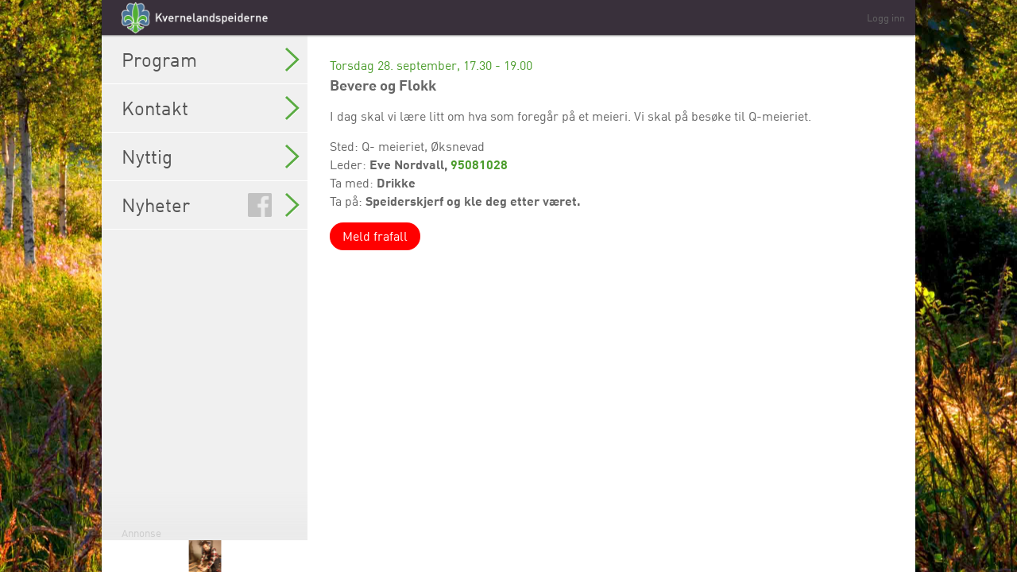

--- FILE ---
content_type: text/html; charset=UTF-8
request_url: https://www.kvernelandspeiderne.no/aktivitet/1380
body_size: 5070
content:
<!DOCTYPE html>
<html>
<head>
    <meta charset="utf-8">
	<title>Bevere og Flokk  - Kvernelandspeiderne</title>
	<meta name="viewport" content="width=device-width, initial-scale=1.0, user-scalable=no">
	<meta name="generator" content="Djoin; www.djoin.no" />

	<link rel="stylesheet" href="/css/jquery.mobile.structure-1.3.1.css" />
	<link rel="stylesheet" href="/css/normalize.css" />
	<link rel="stylesheet" href="/css/style.css?2020" />
	<link rel="stylesheet" href="/css/pad.css" media="(min-width: 600px)" />
	<link rel="stylesheet" href="/css/desktop.css" media="(min-width: 1025px)" />
	<link rel="stylesheet" href="/css/print.css" media="print" />
	
	<!--[if lte IE 8]>
	<link rel="stylesheet" href="/css/pad.css" />
	<link rel="stylesheet" href="/css/desktop.css" />
	<![endif]-->
	<!--[if lte IE 6]>
	<link rel="stylesheet" href="/css/iefallback.css" />
	<![endif]-->

	<meta name="format-detection" content="telephone=no">
	<meta name="apple-mobile-web-app-capable" content="yes">
	<meta name="apple-mobile-web-app-status-bar-style" content="black">
	<link rel="apple-touch-icon" sizes="120x120" href="/img/apple-touch-icon-120x120.png" />

	<link href="/img/default/320x460.png" media="(device-width: 320px)" rel="apple-touch-startup-image"> <!-- iPhone -->
    <link href="/img/default/640x920.png" media="(device-width: 320px) and (-webkit-device-pixel-ratio: 2)" rel="apple-touch-startup-image"> <!-- iPhone retina -->
    <link href="/img/default/640x1136.png" media="(device-width: 320px) and (device-height: 568px) and (-webkit-device-pixel-ratio: 2)" rel="apple-touch-startup-image"> <!-- iPhone 5 -->


	<script src="/js/jquery-1.9.1.min.js"></script>
	<script>
	$(document).on("mobileinit", function(){
		$.mobile.pageLoadErrorMessage = "Siden kunne ikke lastes";
		$.mobile.defaultPageTransition = ($(window).width() > 1025 ? "none" : "slide");
			});
	</script>
	<script src="/js/jquery.mobile-1.3.2.min.patched.js"></script>
	<script src="/js/jquery.cookie.js"></script>

	<link rel="stylesheet" href="/css/jquery-ui-1.10.3.custom.css" />
	<script src="/js/jquery-ui-1.10.3.custom.min.js"></script>

	<!-- Djoin - Autograf 2026 -->
	<!-- Running on VPS-2020 - master:fca0115e57 -->
	<!-- Signed in: 0 (0) -->
</head>
<body>
<!--[if lte IE 6]>
<div id="ie-fallback">
	<img src="/img/fallback.png" alt="Logo" />
	<p>Denne siden krever en nyere versjon av nettleseren din.<br />
	Oppdater til siste versjon eller bruk en annen nettleser.<br />
	Vi sees!</p>
</div>
<![endif]-->
<div class="tablet-menu">
	<ul class="thick-menu">
		<li><a href="/program" data-ajax="false">Program<span class="menu-arrow"></span></a></li>
		<li><a href="/kontakt" data-ajax="false">Kontakt<span class="menu-arrow"></span></a></li>
		<li><a href="/nyttig-1" data-ajax="false">Nyttig<span class="menu-arrow"></span></a></li>
		<li><a href="https://www.facebook.com/KVERNELAND-SPEIDERGRUPPE-180140758713715/?ref=ts&fref=ts" target="_blank">Nyheter<span class="fb-icon"></span><span class="menu-arrow"></span></a></li>
		<li class="extra-bottom-spacer"></li>
	</ul>
</div>

<div data-role="page" id="Aktivitet-236c517a" data-url="/aktivitet/1380">
<div data-role="header" data-id="mobile-header" data-position="fixed" data-visible-on-page-show="false" data-tap-toggle="false">
	<div class="mobile-bar">
		<a href="/" data-direction="reverse"><img src="/h/kverneland/img/logo.png" alt="Kvernelandspeiderne" class="mobile-logo" /></a>
		<div class="menu-button"></div>
		<div class="login-button"><a href="/admin" rel="nofollow">Logg inn</a></div>	</div>
	<div class="mobile-menu">
		<ul class="thick-menu">
		<li><a href="/program" data-ajax="false">Program<span class="menu-arrow"></span></a></li>
		<li><a href="/kontakt" data-ajax="false">Kontakt<span class="menu-arrow"></span></a></li>
		<li><a href="/nyttig-1" data-ajax="false">Nyttig<span class="menu-arrow"></span></a></li>
		<li><a href="https://www.facebook.com/KVERNELAND-SPEIDERGRUPPE-180140758713715/?ref=ts&fref=ts" target="_blank">Nyheter<span class="fb-icon"></span><span class="menu-arrow"></span></a></li>
		<li><a href="/admin" data-ajax="false" rel="nofollow">Logg inn<span class="menu-arrow"></span></a></li>
		</ul>
	</div>
</div>

<div data-role="content">
<div class="aktivitet" id="aktivitet1380">
	<a href="/aktivitet/1380/Bevere-og-Flokk-.ics" data-ajax="false"><small>Torsdag 28. september, 17.30 - 19.00</small></a>
	<h1>Bevere og Flokk </h1>
	<p>I dag skal vi l&aelig;re litt om hva som foreg&aring;r p&aring; et meieri. Vi skal p&aring; bes&oslash;ke til  Q-meieriet. </p>
	<ul>
		<li><label>Sted: </label>Q- meieriet, &Oslash;ksnevad</li>
<li><label>Leder: </label><strong>Eve Nordvall, <a href="tel:95081028">95081028</a></strong></li><li><label>Ta med: </label><strong>Drikke</strong></li><li><label>Ta på: </label><strong>Speiderskjerf og kle deg etter v&aelig;ret. </strong></li><li class="bigger"><a href="/aktivitet/1380/avmelding" class="button-link red-btn round-btn">Meld frafall</a></li>	</ul>
</div>
</div>

<div data-role="footer" data-id="mobile-footer" data-position="fixed" data-visible-on-page-show="false" data-tap-toggle="false">
	<div class="ads" id="adleft">
		<div class="ads-fade"><small>Annonse</small></div>
		<a href="https://www.facebook.com/sorheimen" target="_blank"><img src="/h/kverneland/ads/102467226497717417599621286052446n.jpg" alt="Sørheimen" /></a>
	</div>
</div>

<script>window.mapsLoaded = function(){
			window.googleMapsHasTriggered = true
		}</script><script src="/js/mobiscroll.custom-2.6.1.min.js"></script>
<script src="/js/jquery.iframe-transport.js"></script>
<script src="/js/jquery.fileupload.js"></script>
<script src="https://maps.googleapis.com/maps/api/js?key=AIzaSyD_Ni2U6AuVVX9ySXy0Bw0Qffdx70sQMtU&amp;callback=mapsLoaded"></script>
<script>
/* -> Page Aktivitet script */

(function() {
    var s = document.createElement('script');
    s.src = '/js/jquery.ui.map.min.js';
    document.body.appendChild(s);
})();/* Kart */
window.mapsLoaded = function(){
	$('.showMap').click(function(){
		var maps = $(this).parents('li').next().find('.mapCanvas');
		if(maps.length > 0){
			maps.gmap('destroy');
			maps.parents('li').remove();
		}
		else
		{
			var center = $(this).data('center');

			var mapline = $('<li><label>Koordinater:</label> '+center+' &ndash; <a href="https://maps.google.com/maps?z=14&t=m&q='+center+'+('+encodeURIComponent($(this).text())+')" target="_blank">Åpne i Google Maps</a><br /><div class="mapCanvas"></div></li>');
			$(this).parents('li').after(mapline);

			var canvas = mapline.find('div');
			canvas.gmap({'zoom': 14, center: center, scrollwheel: false}).bind('init', function(ev, map) {
				canvas.gmap('addMarker', {'position': center });
			});
		}
	});
};

$('.delete-confirm-btn').click(function(){
	$('.delete-confirm').show();
	$('.admin-edit').hide();
});

$('.delete-cancel').click(function(){
	$('.delete-confirm').hide();
	$('.admin-edit').show();
});
var $menu = $('.mobile-menu');
$('#Aktivitet-236c517a .menu-button').off("vmousedown").on("vmousedown", function(){
	var $main = $('#Aktivitet-236c517a');
	$('.important-cover').addClass('notransition');
	var padAnim = setInterval(function(){ $(this).trigger('throttledresize'); var height = $menu.height(); $('.important-cover').css({top: (height < 1 ? '' : (88 + height))}); }, jQuery.fx.interval);
	$menu.animate({height: "toggle"}, 500, function(){ clearInterval(padAnim); $(this).trigger('resize'); $('.important-cover').removeClass('notransition'); });


});
</script>
</div>

<ul id="important-list">
</ul>
<script>
// -> Body script
function collapseIrrelevant(){
	$('.tablet-menu li:has(ul.sub)').each(function(i, menuWithSub)
	{
		var base = $(menuWithSub).find('a').first().attr('href');
		var sub = $(menuWithSub).find('ul.sub');
		if($.mobile.activePage.attr("data-url").substring(0, base.length) != base)
		{
			sub.slideUp(500);
			sub.parent().find('a .menu-arrow').removeClass('rotate');
		}
		else if(!sub.is(':visible'))
		{
			sub.parent().find('a .menu-arrow').filter(':first').addClass('rotate');
			sub.slideDown(500, function(){
				$.mobile.resetActivePageHeight();
			});
		}

	});
}

$(document).bind( "pagechange", function( e, data ){
	if($(window).width() < 600){
		$('.mobile-menu').slideUp(10); // Hide menu after page transition
	}

	collapseIrrelevant();
});

if(("standalone" in window.navigator) && window.navigator.standalone)
{
	$(document).bind('pageinit', function() {
		$(document).on('click', 'a', function(event){
			if($(this).data('ajax') == false){
				event.preventDefault();
				window.location.assign($(this).attr('href'));
			}
		});
	});
}

$('.mobile-logo').on('taphold', function(){
	window.location.href = "https://" + window.location.host + "/admin";
});

// Sub-menus
$('.tablet-menu').on('vclick', 'a', function(){
	var $submenu = $(this).parent().find('.sub');

	if($(this).attr('href') == "/program" && $.mobile.activePage.attr("data-url").substring(0, 8) == '/program')
	{
		if(!$submenu.is(':visible')){
			$submenu.parent().find('a .menu-arrow').filter(':first').addClass('rotate');
			$submenu.slideDown(500, function(){
				$.mobile.resetActivePageHeight();
			});
		}
		collapseIrrelevant();

		return ($.mobile.activePage.attr("data-url") != '/program');
	}

	if(!$(this).parents('ul').hasClass('sub')){
		$('.menu-arrow.rotate').removeClass('rotate');
		$('.tablet-menu li ul.sub').slideUp(500);
	}

	if($submenu.length > 0){
		if(!$submenu.is(':visible')){
			$(this).find('.menu-arrow').addClass('rotate');
			$submenu.slideDown(500, function(){
				$.mobile.resetActivePageHeight();
			});
		}

		return ($(this).attr('href') == "/program");
	}
	return true;
});

var allAds = [{"id":"1","navn":"S\u00f8rheimen","url":"https:\/\/www.facebook.com\/sorheimen","image":"\/h\/kverneland\/ads\/102467226497717417599621286052446n.jpg"}];
var currentAd = 0;

function runNextAd(){
	if(allAds.length <= 1)
		return;

	setTimeout(function(){

		currentAd++
		if(allAds.length <= currentAd)
			currentAd = 0;

		var data = allAds[currentAd];

    	var html = '<div class="ads-fade"><small>Annonse</small></div>';
    	if(data.url){
        	html += '<a href="'+data.url+'" target="_blank">';
    	}
		else {
			html += '<div class="ad-container">'
		}
    	html += '<img src="'+data.image+'">';
    	if(data.url){
        	html += '</a>';
    	}
		else {
			html += '</div>'
		}

        $('.ads').html(html);

		runNextAd();

	}, 15000);
}

if($('#adleft').length > 0){
	runNextAd();
}

// Viktig melding

// Show cover on unread
$(document).on('pageshow', function (event, ui) {
	var spacer = $.mobile.activePage.find('.important-spacer');
	if(spacer.length > 0 && $.mobile.activePage.attr('data-url') != '/program'){
		var msgs = $('#important-list li');
		for(var i = 0; i<msgs.length; i++){
			if(!$(msgs[i]).hasClass('read'))
			{
				$(spacer[0]).trigger('click');	
				break;
			}
		}
	}
});

// Open next msg
function showNextMsg(){
	var msgs = $('#important-list li');
	var found = 0, 
		next = null;
		
	for(var i = 0; i<msgs.length; i++){
		var msg = $(msgs[i]);
		
		if(found && !msg.hasClass('read')){
			$(msgs[i-1]).removeClass('current');
			msg.addClass('current');
			
			var a = $('div.important-cover a');
			$('div.important-cover').html( msg.html() );
			$('div.important-cover').append(a);
			
			if($('div.important-cover').hasClass('blue'))
				$('div.important-cover').removeClass('blue');
			else
				$('div.important-cover').addClass('blue');
			
			var scrollTop = $(document).scrollTop();
			$('.important-cover').css({top: scrollTop, maxHeight: $(window).height()+'px'});
			$('.important-cover').removeClass('closed');
			
			next = i;
			break;
		}
		else if(msg.hasClass('current')){
			found = 1;
		}
	}
	
	if(next == null){
		$('div.important-cover').html('<h1>'+msgs.length+' viktig'+(msgs.length == 1 ? '' : 'e')+' melding'+(msgs.length == 1 ? '' : 'er')+'</h1>');
		$('div.important-cover').addClass('done hidden');
	}
}

// Close cover (OK!)
$('.important-cover').on('click', 'a', function(){
	
	setTimeout('showNextMsg()', 500);
	
	var current = $('#important-list .current');
	current.addClass('read');
	var currentId = current.attr('id');
	var c = $.cookie('important-read');
	var allRead = null;
	
	if(c == undefined)
		c = currentId;
	else if(c.indexOf(currentId) == -1)
		c += ',' + currentId;
	
	$.cookie('important-read', c, { expires: 172800, path: '/' });
	
	var topSpace = 44;
	var spacerelements = $.mobile.activePage.find('.important-spacer');
	if(spacerelements.length > 0){
		topSpace = spacerelements[0].getBoundingClientRect().top;
	}
	
	$('.important-cover').css('max-height', $('.important-cover').height()+'px');
	$('.important-cover').addClass('closed');
	$('.closed').css({maxHeight: '0px', top: topSpace});
});

// Close cover (esc)
$(document).keyup(function(e) {
	if (e.keyCode == 27) {
		$('.important-cover:not(.closed) a').trigger('click');
	}
});

// Open cover
$(document).on('click', '.important-spacer', function(){
	var $cover = $('.important-cover');
	
	if(navigator.userAgent.match(/(iPad|iPhone|iPod)/g)){
		window.scrollTo(0,0);
	}
	
	var spacer = this.getBoundingClientRect();
	$cover.addClass('notransition').css({top: spacer.top+'px'}).removeClass('notransition').removeClass('hidden');

	if($cover.hasClass('done'))
	{		
		$('#important-list li').removeClass('read');
		$cover.removeClass('done');
		
		var lis = $('#important-list li');
		if(lis.length > 0){
			lis.removeClass('current');
			var first = $('#important-list li:first').addClass('current');
		
			$('div.important-cover').html( first.html() + '<a href="#"><span>OK!</span></a>' );
			
			if(lis.length % 2 == 1)
					$('div.important-cover').removeClass('blue');
				else
					$('div.important-cover').addClass('blue');
		}
	}
	
	var scrollTop = $(document).scrollTop();
	setTimeout(function(){
		$cover.css({top: scrollTop+'px', maxHeight: $(window).height()+'px'}).removeClass('closed');
	}, 1);
});
</script>
</body>
</html>
<!-- Executed in 0,48ms -->

--- FILE ---
content_type: text/css
request_url: https://www.kvernelandspeiderne.no/css/desktop.css
body_size: 850
content:
body {
	
	background: url('/img/bg.jpg') no-repeat center center fixed; 
	-webkit-background-size: cover;
	-moz-background-size: cover;
	-o-background-size: cover;
	background-size: cover;
	
	height: auto !important;
	position: relative;
}

#desktop-container {
	width: 100%;
}

div[data-role="page"] {
	width: 1024px !important;
    margin: 0 auto !important;
    position: relative !important;
    background: #fff;
}

div[data-role="content"] {
    left : 260px !important;
    width : auto !important;
    right : 0;
}

.tablet-menu {
	margin-right: 764px;
    margin-left:-512px;
    left:50%;
}

.ui-header,.ui-footer {
	position: absolute;
}

.ui-footer {
	bottom: 0;
	padding-bottom: 0;
}

.important-cover {
	position: absolute;
	top: 0;
	width: 1024px;
	left: 50%;
	margin-left: -512px;
}

.important-cover.closed {
	margin-left: -252px;
	top: 88px;
	width: 764px;
	/*z-index: 10;*/
}


.sandnes-merke img {
	height: 366px;
	width: 366px;
}

--- FILE ---
content_type: application/javascript
request_url: https://www.kvernelandspeiderne.no/js/jquery.mobile-1.3.2.min.patched.js
body_size: 144074
content:
!function(t,i,n){"function"==typeof define&&define.amd?define(["jquery"],function(e){return n(e,t,i),e.mobile}):n(t.jQuery,t,i)}(this,document,function(e,S,A,c){var h,r,i,l,n,o,t,a,s,d,u,p,m,f,g,b,v,_,C,x,y,w,T,D,P,k,E,q,j,N,I,O,H,M,B,F,L,U,z,W,R,V,K,$,G,Z,X,Y,Q,J,ee,te,ie,ne,ae,oe,se,re,le,de,ce,he,ue,pe,me,fe,ge,be;e.mobile={},function(l,t,e){var i={};l.mobile=l.extend(l.mobile,{version:"1.3.2",ns:"",subPageUrlKey:"ui-page",activePageClass:"ui-page-active",activeBtnClass:"ui-btn-active",focusClass:"ui-focus",ajaxEnabled:!0,hashListeningEnabled:!0,linkBindingEnabled:!0,defaultPageTransition:"fade",maxTransitionWidth:!1,minScrollBack:250,touchOverflowEnabled:!1,defaultDialogTransition:"pop",pageLoadErrorMessage:"Error Loading Page",pageLoadErrorMessageTheme:"e",phonegapNavigationEnabled:!1,autoInitializePage:!0,pushStateEnabled:!0,ignoreContentEnabled:!1,orientationChangeEnabled:!0,buttonMarkup:{hoverDelay:200},window:l(t),document:l(A),keyCode:{ALT:18,BACKSPACE:8,CAPS_LOCK:20,COMMA:188,COMMAND:91,COMMAND_LEFT:91,COMMAND_RIGHT:93,CONTROL:17,DELETE:46,DOWN:40,END:35,ENTER:13,ESCAPE:27,HOME:36,INSERT:45,LEFT:37,MENU:93,NUMPAD_ADD:107,NUMPAD_DECIMAL:110,NUMPAD_DIVIDE:111,NUMPAD_ENTER:108,NUMPAD_MULTIPLY:106,NUMPAD_SUBTRACT:109,PAGE_DOWN:34,PAGE_UP:33,PERIOD:190,RIGHT:39,SHIFT:16,SPACE:32,TAB:9,UP:38,WINDOWS:91},behaviors:{},silentScroll:function(e){"number"!==l.type(e)&&(e=l.mobile.defaultHomeScroll),l.event.special.scrollstart.enabled=!1,setTimeout(function(){t.scrollTo(0,e),l.mobile.document.trigger("silentscroll",{x:0,y:e})},20),setTimeout(function(){l.event.special.scrollstart.enabled=!0},150)},nsNormalizeDict:i,nsNormalize:function(e){if(e)return i[e]||(i[e]=l.camelCase(l.mobile.ns+e))},getInheritedTheme:function(e,t){for(var i,n,a=e[0],o="",s=/ui-(bar|body|overlay)-([a-z])\b/;a&&!((i=a.className||"")&&(n=s.exec(i))&&(o=n[2]));)a=a.parentNode;return o||t||"a"},closestPageData:function(e){return e.closest(':jqmData(role="page"), :jqmData(role="dialog")').data("mobile-page")},enhanceable:function(e){return this.haveParents(e,"enhance")},hijackable:function(e){return this.haveParents(e,"ajax")},haveParents:function(e,t){if(!l.mobile.ignoreContentEnabled)return e;for(var i,n,a,o=e.length,s=l(),r=0;r<o;r++){for(n=e.eq(r),a=!1,i=e[r];i;){if("false"===(i.getAttribute?i.getAttribute("data-"+l.mobile.ns+t):"")){a=!0;break}i=i.parentNode}a||(s=s.add(n))}return s},getScreenHeight:function(){return t.innerHeight||l.mobile.window.height()}},l.mobile),l.fn.jqmData=function(e,t){var i;return void 0!==e&&(e&&(e=l.mobile.nsNormalize(e)),i=arguments.length<2||void 0===t?this.data(e):this.data(e,t)),i},l.jqmData=function(e,t,i){var n;return void 0!==t&&(n=l.data(e,t?l.mobile.nsNormalize(t):t,i)),n},l.fn.jqmRemoveData=function(e){return this.removeData(l.mobile.nsNormalize(e))},l.jqmRemoveData=function(e,t){return l.removeData(e,l.mobile.nsNormalize(t))},l.fn.removeWithDependents=function(){l.removeWithDependents(this)},l.removeWithDependents=function(e){var t=l(e);(t.jqmData("dependents")||l()).remove(),t.remove()},l.fn.addDependents=function(e){l.addDependents(l(this),e)},l.addDependents=function(e,t){var i=l(e).jqmData("dependents")||l();l(e).jqmData("dependents",l.merge(i,t))},l.fn.getEncodedText=function(){return l("<div/>").text(l(this).text()).html()},l.fn.jqmEnhanceable=function(){return l.mobile.enhanceable(this)},l.fn.jqmHijackable=function(){return l.mobile.hijackable(this)};var a=l.find,o=/:jqmData\(([^)]*)\)/g;l.find=function(e,t,i,n){return e=e.replace(o,"[data-"+(l.mobile.ns||"")+"$1]"),a.call(this,e,t,i,n)},l.extend(l.find,a),l.find.matches=function(e,t){return l.find(e,null,null,t)},l.find.matchesSelector=function(e,t){return 0<l.find(t,null,null,[e]).length}}(e,this),h=e,i=0,l=Array.prototype.slice,n=h.cleanData,h.cleanData=function(e){for(var t,i=0;null!=(t=e[i]);i++)try{h(t).triggerHandler("remove")}catch(e){}n(e)},h.widget=function(e,i,s){var t,n,a,o,r=e.split(".")[0];e=e.split(".")[1],t=r+"-"+e,s||(s=i,i=h.Widget),h.expr[":"][t.toLowerCase()]=function(e){return!!h.data(e,t)},h[r]=h[r]||{},n=h[r][e],a=h[r][e]=function(e,t){if(!this._createWidget)return new a(e,t);arguments.length&&this._createWidget(e,t)},h.extend(a,n,{version:s.version,_proto:h.extend({},s),_childConstructors:[]}),(o=new i).options=h.widget.extend({},o.options),h.each(s,function(t,n){var a,o;h.isFunction(n)&&(s[t]=(a=function(){return i.prototype[t].apply(this,arguments)},o=function(e){return i.prototype[t].apply(this,e)},function(){var e,t=this._super,i=this._superApply;return this._super=a,this._superApply=o,e=n.apply(this,arguments),this._super=t,this._superApply=i,e}))}),a.prototype=h.widget.extend(o,{widgetEventPrefix:n?o.widgetEventPrefix:e},s,{constructor:a,namespace:r,widgetName:e,widgetFullName:t}),n?(h.each(n._childConstructors,function(e,t){var i=t.prototype;h.widget(i.namespace+"."+i.widgetName,a,t._proto)}),delete n._childConstructors):i._childConstructors.push(a),h.widget.bridge(e,a)},h.widget.extend=function(e){for(var t,i,n=l.call(arguments,1),a=0,o=n.length;a<o;a++)for(t in n[a])i=n[a][t],n[a].hasOwnProperty(t)&&i!==r&&(h.isPlainObject(i)?e[t]=h.isPlainObject(e[t])?h.widget.extend({},e[t],i):h.widget.extend({},i):e[t]=i);return e},h.widget.bridge=function(o,t){var s=t.prototype.widgetFullName||o;h.fn[o]=function(i){var e="string"==typeof i,n=l.call(arguments,1),a=this;return i=!e&&n.length?h.widget.extend.apply(null,[i].concat(n)):i,e?this.each(function(){var e,t=h.data(this,s);return t?h.isFunction(t[i])&&"_"!==i.charAt(0)?(e=t[i].apply(t,n))!==t&&e!==r?(a=e&&e.jquery?a.pushStack(e.get()):e,!1):void 0:h.error("no such method '"+i+"' for "+o+" widget instance"):h.error("cannot call methods on "+o+" prior to initialization; attempted to call method '"+i+"'")}):this.each(function(){var e=h.data(this,s);e?e.option(i||{})._init():h.data(this,s,new t(i,this))}),a}},h.Widget=function(){},h.Widget._childConstructors=[],h.Widget.prototype={widgetName:"widget",widgetEventPrefix:"",defaultElement:"<div>",options:{disabled:!1,create:null},_createWidget:function(e,t){t=h(t||this.defaultElement||this)[0],this.element=h(t),this.uuid=i++,this.eventNamespace="."+this.widgetName+this.uuid,this.options=h.widget.extend({},this.options,this._getCreateOptions(),e),this.bindings=h(),this.hoverable=h(),this.focusable=h(),t!==this&&(h.data(t,this.widgetFullName,this),this._on(!0,this.element,{remove:function(e){e.target===t&&this.destroy()}}),this.document=h(t.style?t.ownerDocument:t.document||t),this.window=h(this.document[0].defaultView||this.document[0].parentWindow)),this._create(),this._trigger("create",null,this._getCreateEventData()),this._init()},_getCreateOptions:h.noop,_getCreateEventData:h.noop,_create:h.noop,_init:h.noop,destroy:function(){this._destroy(),this.element.unbind(this.eventNamespace).removeData(this.widgetName).removeData(this.widgetFullName).removeData(h.camelCase(this.widgetFullName)),this.widget().unbind(this.eventNamespace).removeAttr("aria-disabled").removeClass(this.widgetFullName+"-disabled ui-state-disabled"),this.bindings.unbind(this.eventNamespace),this.hoverable.removeClass("ui-state-hover"),this.focusable.removeClass("ui-state-focus")},_destroy:h.noop,widget:function(){return this.element},option:function(e,t){var i,n,a,o=e;if(0===arguments.length)return h.widget.extend({},this.options);if("string"==typeof e)if(o={},e=(i=e.split(".")).shift(),i.length){for(n=o[e]=h.widget.extend({},this.options[e]),a=0;a<i.length-1;a++)n[i[a]]=n[i[a]]||{},n=n[i[a]];if(e=i.pop(),t===r)return n[e]===r?null:n[e];n[e]=t}else{if(t===r)return this.options[e]===r?null:this.options[e];o[e]=t}return this._setOptions(o),this},_setOptions:function(e){var t;for(t in e)this._setOption(t,e[t]);return this},_setOption:function(e,t){return this.options[e]=t,"disabled"===e&&(this.widget().toggleClass(this.widgetFullName+"-disabled ui-state-disabled",!!t).attr("aria-disabled",t),this.hoverable.removeClass("ui-state-hover"),this.focusable.removeClass("ui-state-focus")),this},enable:function(){return this._setOption("disabled",!1)},disable:function(){return this._setOption("disabled",!0)},_on:function(s,r,e){var l,d=this;"boolean"!=typeof s&&(e=r,r=s,s=!1),e?(r=l=h(r),this.bindings=this.bindings.add(r)):(e=r,r=this.element,l=this.widget()),h.each(e,function(e,t){function i(){if(s||!0!==d.options.disabled&&!h(this).hasClass("ui-state-disabled"))return("string"==typeof t?d[t]:t).apply(d,arguments)}"string"!=typeof t&&(i.guid=t.guid=t.guid||i.guid||h.guid++);var n=e.match(/^(\w+)\s*(.*)$/),a=n[1]+d.eventNamespace,o=n[2];o?l.delegate(o,a,i):r.bind(a,i)})},_off:function(e,t){t=(t||"").split(" ").join(this.eventNamespace+" ")+this.eventNamespace,e.unbind(t).undelegate(t)},_delay:function(e,t){var i=this;return setTimeout(function(){return("string"==typeof e?i[e]:e).apply(i,arguments)},t||0)},_hoverable:function(e){this.hoverable=this.hoverable.add(e),this._on(e,{mouseenter:function(e){h(e.currentTarget).addClass("ui-state-hover")},mouseleave:function(e){h(e.currentTarget).removeClass("ui-state-hover")}})},_focusable:function(e){this.focusable=this.focusable.add(e),this._on(e,{focusin:function(e){h(e.currentTarget).addClass("ui-state-focus")},focusout:function(e){h(e.currentTarget).removeClass("ui-state-focus")}})},_trigger:function(e,t,i){var n,a,o=this.options[e];if(i=i||{},(t=h.Event(t)).type=(e===this.widgetEventPrefix?e:this.widgetEventPrefix+e).toLowerCase(),t.target=this.element[0],a=t.originalEvent)for(n in a)n in t||(t[n]=a[n]);return this.element.trigger(t,i),!(h.isFunction(o)&&!1===o.apply(this.element[0],[t].concat(i))||t.isDefaultPrevented())}},h.each({show:"fadeIn",hide:"fadeOut"},function(o,s){h.Widget.prototype["_"+o]=function(t,e,i){"string"==typeof e&&(e={effect:e});var n,a=e?!0===e||"number"==typeof e?s:e.effect||s:o;"number"==typeof(e=e||{})&&(e={duration:e}),n=!h.isEmptyObject(e),e.complete=i,e.delay&&t.delay(e.delay),n&&h.effects&&h.effects.effect[a]?t[o](e):a!==o&&t[a]?t[a](e.duration,e.easing,i):t.queue(function(e){h(this)[o](),i&&i.call(t[0]),e()})}}),(o=e).widget("mobile.widget",{_createWidget:function(){o.Widget.prototype._createWidget.apply(this,arguments),this._trigger("init")},_getCreateOptions:function(){var i=this.element,n={};return o.each(this.options,function(e){var t=i.jqmData(e.replace(/[A-Z]/g,function(e){return"-"+e.toLowerCase()}));void 0!==t&&(n[e]=t)}),n},enhanceWithin:function(e,t){this.enhance(o(this.options.initSelector,o(e)),t)},enhance:function(e,t){var i,n,a=o(e);a=o.mobile.enhanceable(a),t&&a.length&&(n=(i=o.mobile.closestPageData(a))&&i.keepNativeSelector()||"",a=a.not(n)),a[this.widgetName]()},raise:function(e){throw"Widget ["+this.widgetName+"]: "+e}}),function(s,e){s.extend(s.mobile,{loadingMessageTextVisible:c,loadingMessageTheme:c,loadingMessage:c,showPageLoadingMsg:function(e,t,i){s.mobile.loading("show",e,t,i)},hidePageLoadingMsg:function(){s.mobile.loading("hide")},loading:function(){this.loaderWidget.loader.apply(this.loaderWidget,arguments)}});var r="ui-loader",l=s("html"),d=s.mobile.window;s.widget("mobile.loader",{options:{theme:"a",textVisible:!1,html:"",text:"loading"},defaultHtml:"<div class='"+r+"'><span class='ui-icon ui-icon-loading'></span><h1></h1></div>",fakeFixLoader:function(){var e=s("."+s.mobile.activeBtnClass).first();this.element.css({top:s.support.scrollTop&&d.scrollTop()+d.height()/2||e.length&&e.offset().top||100})},checkLoaderPosition:function(){var e=this.element.offset(),t=d.scrollTop(),i=s.mobile.getScreenHeight();(e.top<t||e.top-t>i)&&(this.element.addClass("ui-loader-fakefix"),this.fakeFixLoader(),d.unbind("scroll",this.checkLoaderPosition).bind("scroll",s.proxy(this.fakeFixLoader,this)))},resetHtml:function(){this.element.html(s(this.defaultHtml).html())},show:function(e,t,i){var n,a,o;this.resetHtml(),"object"===s.type(e)?e=(o=s.extend({},this.options,e)).theme||s.mobile.loadingMessageTheme:(o=this.options,e=e||s.mobile.loadingMessageTheme||o.theme),a=t||s.mobile.loadingMessage||o.text,l.addClass("ui-loading"),(!1!==s.mobile.loadingMessage||o.html)&&(n=s.mobile.loadingMessageTextVisible!==c?s.mobile.loadingMessageTextVisible:o.textVisible,this.element.attr("class",r+" ui-corner-all ui-body-"+e+" ui-loader-"+(n||t||e.text?"verbose":"default")+(o.textonly||i?" ui-loader-textonly":"")),o.html?this.element.html(o.html):this.element.find("h1").text(a),this.element.appendTo(s.mobile.pageContainer),this.checkLoaderPosition(),d.bind("scroll",s.proxy(this.checkLoaderPosition,this)))},hide:function(){l.removeClass("ui-loading"),s.mobile.loadingMessage&&this.element.removeClass("ui-loader-fakefix"),s.mobile.window.unbind("scroll",this.fakeFixLoader),s.mobile.window.unbind("scroll",this.checkLoaderPosition)}}),d.bind("pagecontainercreate",function(){s.mobile.loaderWidget=s.mobile.loaderWidget||s(s.mobile.loader.prototype.defaultHtml).loader()})}(e),function(d,c,e){var t,h="hashchange",u=A,i=d.event.special,n=u.documentMode,p="on"+h in c&&(void 0===n||7<n);function m(e){return"#"+(e=e||location.href).replace(/^[^#]*#?(.*)$/,"$1")}d.fn[h]=function(e){return e?this.bind(h,e):this.trigger(h)},d.fn[h].delay=50,i[h]=d.extend(i[h],{setup:function(){if(p)return!1;d(t.start)},teardown:function(){if(p)return!1;d(t.stop)}}),t=function(){var i,a,e,t={},n=m(),o=function(e){return e},s=o,r=o;function l(){var e=m(),t=r(n);e!==n?(s(n=e,t),d(c).trigger(h)):t!==n&&(location.href=location.href.replace(/#.*/,"")+t),i=setTimeout(l,d.fn[h].delay)}return t.start=function(){i||l()},t.stop=function(){i&&clearTimeout(i),i=void 0},c.attachEvent&&!c.addEventListener&&!p&&(t.start=function(){a||(e=(e=d.fn[h].src)&&e+m(),a=d('<iframe tabindex="-1" title="empty"/>').hide().one("load",function(){e||s(m()),l()}).attr("src",e||"javascript:0").insertAfter("body")[0].contentWindow,u.onpropertychange=function(){try{"title"===event.propertyName&&(a.document.title=u.title)}catch(e){}})},t.stop=o,r=function(){return m(a.location.href)},s=function(e,t){var i=a.document,n=d.fn[h].domain;e!==t&&(i.title=u.title,i.open(),n&&i.write('<script>document.domain="'+n+'"<\/script>'),i.close(),a.location.hash=e)}),t}()}(e,this),t=e,S.matchMedia=S.matchMedia||(d=(a=A).documentElement,u=d.firstElementChild||d.firstChild,p=a.createElement("body"),(m=a.createElement("div")).id="mq-test-1",m.style.cssText="position:absolute;top:-100em",p.style.background="none",p.appendChild(m),function(e){return m.innerHTML='&shy;<style media="'+e+'"> #mq-test-1 { width: 42px; }</style>',d.insertBefore(p,u),s=42===m.offsetWidth,d.removeChild(p),{matches:s,media:e}}),t.mobile.media=function(e){return S.matchMedia(e).matches},g={touch:"ontouchend"in A},(f=e).mobile.support=f.mobile.support||{},f.extend(f.support,g),f.extend(f.mobile.support,g),(b=e).extend(b.support,{orientation:"orientation"in S&&"onorientationchange"in S}),function(o,e){function t(e){var t=e.charAt(0).toUpperCase()+e.substr(1),i=(e+" "+w.join(t+" ")+t).split(" ");for(var n in i)if(void 0!==y[i[n]])return!0}var i,n,a,s,r,l,d,c,h,u,p,m,f,g,b,v,_,C,x=o("<body>").prependTo("html"),y=x[0].style,w=["Webkit","Moz","O"],T="palmGetResource"in S,D=S.opera,P=S.operamini&&"[object OperaMini]"==={}.toString.call(S.operamini),k=S.blackberry&&!t("-webkit-transform");o.extend(o.mobile,{browser:{}}),o.mobile.browser.oldIE=function(){for(var e=3,t=A.createElement("div"),i=t.all||[];t.innerHTML="\x3c!--[if gt IE "+ ++e+"]><br><![endif]--\x3e",i[0];);return 4<e?e:!e}(),o.extend(o.support,{cssTransitions:"WebKitTransitionEvent"in S||function(e,t,i){for(var n,a,o,s,r,l,d=A.createElement("div"),c=function(e){return e.charAt(0).toUpperCase()+e.substr(1)},h=i||w,u=0;u<h.length;u++)a=h[u],o=void 0,s=(""===(o=a)?"":"-"+o.charAt(0).toLowerCase()+o.substr(1)+"-")+e+": "+t+";",r=c(a),l=r+(""===r?e:c(e)),d.setAttribute("style",s),d.style[l]&&(n=!0);return!!n}("transition","height 100ms linear",["Webkit","Moz",""])&&!o.mobile.browser.oldIE&&!D,pushState:"pushState"in history&&"replaceState"in history&&!(0<=S.navigator.userAgent.indexOf("Firefox")&&S.top!==S)&&-1===S.navigator.userAgent.search(/CriOS/),mediaquery:o.mobile.media("only all"),cssPseudoElement:!!t("content"),touchOverflow:!!t("overflowScrolling"),cssTransform3d:function(){var e="transform-3d",t=o.mobile.media("(-"+w.join("-"+e+"),(-")+"-"+e+"),("+e+")");if(t)return!!t;var i=A.createElement("div"),n={MozTransform:"-moz-transform",transform:"transform"};for(var a in x.append(i),n)void 0!==i.style[a]&&(i.style[a]="translate3d( 100px, 1px, 1px )",t=S.getComputedStyle(i).getPropertyValue(n[a]));return!!t&&"none"!==t}(),boxShadow:!!t("boxShadow")&&!k,fixedPosition:(u=S,p=navigator.userAgent,m=navigator.platform,f=p.match(/AppleWebKit\/([0-9]+)/),g=!!f&&f[1],b=p.match(/Fennec\/([0-9]+)/),v=!!b&&b[1],_=p.match(/Opera Mobi\/([0-9]+)/),C=!!_&&_[1],!((-1<m.indexOf("iPhone")||-1<m.indexOf("iPad")||-1<m.indexOf("iPod"))&&g&&g<534||u.operamini&&"[object OperaMini]"==={}.toString.call(u.operamini)||_&&C<7458||-1<p.indexOf("Android")&&g&&g<533||v&&v<6||"palmGetResource"in S&&g&&g<534||-1<p.indexOf("MeeGo")&&-1<p.indexOf("NokiaBrowser/8.5.0"))),scrollTop:("pageXOffset"in S||"scrollTop"in A.documentElement||"scrollTop"in x[0])&&!T&&!P,dynamicBaseTag:(l=location.protocol+"//"+location.host+location.pathname+"ui-dir/",d=o("head base"),c=null,h="",d.length?h=d.attr("href"):d=c=o("<base>",{href:l}).appendTo("head"),r=o("<a href='testurl' />").prependTo(x)[0].href,d[0].href=h||location.pathname,c&&c.remove(),0===r.indexOf(l)),cssPointerEvents:(n=A.createElement("x"),a=A.documentElement,s=S.getComputedStyle,"pointerEvents"in n.style&&(n.style.pointerEvents="auto",n.style.pointerEvents="x",a.appendChild(n),i=s&&"auto"===s(n,"").pointerEvents,a.removeChild(n),!!i)),boundingRect:void 0!==A.createElement("div").getBoundingClientRect}),x.remove();var E,q=-1<(E=S.navigator.userAgent).indexOf("Nokia")&&(-1<E.indexOf("Symbian/3")||-1<E.indexOf("Series60/5"))&&-1<E.indexOf("AppleWebKit")&&E.match(/(BrowserNG|NokiaBrowser)\/7\.[0-3]/);o.mobile.gradeA=function(){return(o.support.mediaquery||o.mobile.browser.oldIE&&7<=o.mobile.browser.oldIE)&&(o.support.boundingRect||null!==o.fn.jquery.match(/1\.[0-7+]\.[0-9+]?/))},o.mobile.ajaxBlacklist=S.blackberry&&!S.WebKitPoint||P||q,q&&o(function(){o("head link[rel='stylesheet']").attr("rel","alternate stylesheet").attr("rel","stylesheet")}),o.support.boxShadow||o("html").addClass("ui-mobile-nosupport-boxshadow")}(e),C=(v=e).mobile.window,v.event.special.navigate=_={bound:!1,pushStateEnabled:!0,originalEventName:void 0,isPushStateEnabled:function(){return v.support.pushState&&!0===v.mobile.pushStateEnabled&&this.isHashChangeEnabled()},isHashChangeEnabled:function(){return!0===v.mobile.hashListeningEnabled},popstate:function(e){var t=new v.Event("navigate"),i=new v.Event("beforenavigate"),n=e.originalEvent.state||{};location.href,C.trigger(i),i.isDefaultPrevented()||(e.historyState&&v.extend(n,e.historyState),t.originalEvent=e,setTimeout(function(){C.trigger(t,{state:n})},0))},hashchange:function(e,t){var i=new v.Event("navigate"),n=new v.Event("beforenavigate");C.trigger(n),n.isDefaultPrevented()||(i.originalEvent=e,C.trigger(i,{state:e.hashchangeState||{}}))},setup:function(e,t){_.bound||(_.bound=!0,_.isPushStateEnabled()?(_.originalEventName="popstate",C.bind("popstate.navigate",_.popstate)):_.isHashChangeEnabled()&&(_.originalEventName="hashchange",C.bind("hashchange.navigate",_.hashchange)))}},T="&ui-state=dialog",(x=e).mobile.path=y={uiStateKey:"&ui-state",urlParseRE:/^\s*(((([^:\/#\?]+:)?(?:(\/\/)((?:(([^:@\/#\?]+)(?:\:([^:@\/#\?]+))?)@)?(([^:\/#\?\]\[]+|\[[^\/\]@#?]+\])(?:\:([0-9]+))?))?)?)?((\/?(?:[^\/\?#]+\/+)*)([^\?#]*)))?(\?[^#]+)?)(#.*)?/,getLocation:function(e){var t=e?this.parseUrl(e):location,i=this.parseUrl(e||location.href).hash;return i="#"===i?"":i,t.protocol+"//"+t.host+t.pathname+t.search+i},parseLocation:function(){return this.parseUrl(this.getLocation())},parseUrl:function(e){if("object"===x.type(e))return e;var t=y.urlParseRE.exec(e||"")||[];return{href:t[0]||"",hrefNoHash:t[1]||"",hrefNoSearch:t[2]||"",domain:t[3]||"",protocol:t[4]||"",doubleSlash:t[5]||"",authority:t[6]||"",username:t[8]||"",password:t[9]||"",host:t[10]||"",hostname:t[11]||"",port:t[12]||"",pathname:t[13]||"",directory:t[14]||"",filename:t[15]||"",search:t[16]||"",hash:t[17]||""}},makePathAbsolute:function(e,t){if(e&&"/"===e.charAt(0))return e;e=e||"";for(var i=(t=t?t.replace(/^\/|(\/[^\/]*|[^\/]+)$/g,""):"")?t.split("/"):[],n=e.split("/"),a=0;a<n.length;a++){var o=n[a];switch(o){case".":break;case"..":i.length&&i.pop();break;default:i.push(o)}}return"/"+i.join("/")},isSameDomain:function(e,t){return y.parseUrl(e).domain===y.parseUrl(t).domain},isRelativeUrl:function(e){return""===y.parseUrl(e).protocol},isAbsoluteUrl:function(e){return""!==y.parseUrl(e).protocol},makeUrlAbsolute:function(e,t){if(!y.isRelativeUrl(e))return e;void 0===t&&(t=this.documentBase);var i=y.parseUrl(e),n=y.parseUrl(t),a=i.protocol||n.protocol,o=i.protocol?i.doubleSlash:i.doubleSlash||n.doubleSlash,s=i.authority||n.authority,r=""!==i.pathname;return a+o+s+y.makePathAbsolute(i.pathname||n.filename,n.pathname)+(i.search||!r&&n.search||"")+i.hash},addSearchParams:function(e,t){var i=y.parseUrl(e),n="object"==typeof t?x.param(t):t,a=i.search||"?";return i.hrefNoSearch+a+("?"!==a.charAt(a.length-1)?"&":"")+n+(i.hash||"")},convertUrlToDataUrl:function(e){var t=y.parseUrl(e);return y.isEmbeddedPage(t)?t.hash.split(T)[0].replace(/^#/,"").replace(/\?.*$/,""):y.isSameDomain(t,this.documentBase)?t.hrefNoHash.replace(this.documentBase.domain,"").split(T)[0]:S.decodeURIComponent(e)},get:function(e){return void 0===e&&(e=y.parseLocation().hash),y.stripHash(e).replace(/[^\/]*\.[^\/*]+$/,"")},set:function(e){location.hash=e},isPath:function(e){return/\//.test(e)},clean:function(e){return e.replace(this.documentBase.domain,"")},stripHash:function(e){return e.replace(/^#/,"")},stripQueryParams:function(e){return e.replace(/\?.*$/,"")},cleanHash:function(e){return y.stripHash(e.replace(/\?.*$/,"").replace(T,""))},isHashValid:function(e){return/^#[^#]+$/.test(e)},isExternal:function(e){var t=y.parseUrl(e);return!(!t.protocol||t.domain===this.documentUrl.domain)},hasProtocol:function(e){return/^(:?\w+:)/.test(e)},isEmbeddedPage:function(e){var t=y.parseUrl(e);return""!==t.protocol?!this.isPath(t.hash)&&t.hash&&(t.hrefNoHash===this.documentUrl.hrefNoHash||this.documentBaseDiffers&&t.hrefNoHash===this.documentBase.hrefNoHash):/^#/.test(t.href)},squash:function(e,t){var i,n,a,o,s=this.isPath(e),r=this.parseUrl(e),l=r.hash,d="";return t=t||(y.isPath(e)?y.getLocation():y.getDocumentUrl()),n=s?y.stripHash(e):e,-1<(o=(n=y.isPath(r.hash)?y.stripHash(r.hash):n).indexOf(this.uiStateKey))&&(d=n.slice(o),n=n.slice(0,o)),i=y.makeUrlAbsolute(n,t),a=this.parseUrl(i).search,s?((y.isPath(l)||0===l.replace("#","").indexOf(this.uiStateKey))&&(l=""),d&&-1===l.indexOf(this.uiStateKey)&&(l+=d),-1===l.indexOf("#")&&""!==l&&(l="#"+l),i=(i=y.parseUrl(i)).protocol+"//"+i.host+i.pathname+a+l):i+=-1<i.indexOf("#")?d:"#"+d,i},isPreservableHash:function(e){return 0===e.replace("#","").indexOf(this.uiStateKey)}},y.documentUrl=y.parseLocation(),w=x("head").find("base"),y.documentBase=w.length?y.parseUrl(y.makeUrlAbsolute(w.attr("href"),y.documentUrl.href)):y.documentUrl,y.documentBaseDiffers=y.documentUrl.hrefNoHash!==y.documentBase.hrefNoHash,y.getDocumentUrl=function(e){return e?x.extend({},y.documentUrl):y.documentUrl.href},y.getDocumentBase=function(e){return e?x.extend({},y.documentBase):y.documentBase.href},function(n,a){n.mobile.path;n.mobile.History=function(e,t){this.stack=e||[],this.activeIndex=t||0},n.extend(n.mobile.History.prototype,{getActive:function(){return this.stack[this.activeIndex]},getLast:function(){return this.stack[this.previousIndex]},getNext:function(){return this.stack[this.activeIndex+1]},getPrev:function(){return this.stack[this.activeIndex-1]},add:function(e,t){t=t||{},this.getNext()&&this.clearForward(),t.hash&&-1===t.hash.indexOf("#")&&(t.hash="#"+t.hash),t.url=e,this.stack.push(t),this.activeIndex=this.stack.length-1},clearForward:function(){this.stack=this.stack.slice(0,this.activeIndex+1)},find:function(e,t,i){var n,a,o,s=(t=t||this.stack).length;for(a=0;a<s;a++)if(n=t[a],(decodeURIComponent(e)===decodeURIComponent(n.url)||decodeURIComponent(e)===decodeURIComponent(n.hash))&&(o=a,i))return o;return o},closest:function(e){var t,i=this.activeIndex;return(t=this.find(e,this.stack.slice(0,i)))===a&&(t=(t=this.find(e,this.stack.slice(i),!0))===a?t:t+i),t},direct:function(e){var t=this.closest(e.url),i=this.activeIndex;t!==a&&(this.activeIndex=t,this.previousIndex=i),t<i?(e.present||e.back||n.noop)(this.getActive(),"back"):i<t?(e.present||e.forward||n.noop)(this.getActive(),"forward"):t===a&&e.missing&&e.missing(this.getActive())}})}(e),P=(D=e).mobile.path,k=location.href,D.mobile.Navigator=function(e){this.history=e,this.ignoreInitialHashChange=!0,D.mobile.window.bind({"popstate.history":D.proxy(this.popstate,this),"hashchange.history":D.proxy(this.hashchange,this)})},D.extend(D.mobile.Navigator.prototype,{squash:function(e,t){var i,n,a=P.isPath(e)?P.stripHash(e):e;return n=P.squash(e),i=D.extend({hash:a,url:n},t),S.history.replaceState(i,i.title||A.title,n),i},hash:function(e,t){var i,n,a;if(i=P.parseUrl(e),(n=P.parseLocation()).pathname+n.search===i.pathname+i.search)a=i.hash?i.hash:i.pathname+i.search;else if(P.isPath(e)){var o=P.parseUrl(t);a=o.pathname+o.search+(P.isPreservableHash(o.hash)?o.hash.replace("#",""):"")}else a=e;return a},go:function(e,t,i){var n,a,o,s,r=D.event.special.navigate.isPushStateEnabled();a=P.squash(e),o=this.hash(e,a),i&&o!==P.stripHash(P.parseLocation().hash)&&(this.preventNextHashChange=i),this.preventHashAssignPopState=!0,S.location.hash=o,this.preventHashAssignPopState=!1,n=D.extend({url:a,hash:o,title:A.title},t),r&&((s=new D.Event("popstate")).originalEvent={type:"popstate",state:null},this.squash(e,n),i||(this.ignorePopState=!0,D.mobile.window.trigger(s))),this.history.add(n.url,n)},popstate:function(i){var e,t;if(D.event.special.navigate.isPushStateEnabled()){if(this.preventHashAssignPopState)return this.preventHashAssignPopState=!1,void i.stopImmediatePropagation();if(this.ignorePopState)this.ignorePopState=!1;else if(i.originalEvent.state||1!==this.history.stack.length||!this.ignoreInitialHashChange||(this.ignoreInitialHashChange=!1,location.href!==k)){if(e=P.parseLocation().hash,!i.originalEvent.state&&e)return t=this.squash(e),this.history.add(t.url,t),void(i.historyState=t);this.history.direct({url:(i.originalEvent.state||{}).url||e,present:function(e,t){i.historyState=D.extend({},e),i.historyState.direction=t}})}else i.preventDefault()}},hashchange:function(i){var e,t;if(D.event.special.navigate.isHashChangeEnabled()&&!D.event.special.navigate.isPushStateEnabled()){if(this.preventNextHashChange)return this.preventNextHashChange=!1,void i.stopImmediatePropagation();e=this.history,t=P.parseLocation().hash,this.history.direct({url:t,present:function(e,t){i.hashchangeState=D.extend({},e),i.hashchangeState.direction=t},missing:function(){e.add(t,{hash:t,title:A.title})}})}}}),function(n,e){n.mobile.navigate=function(e,t,i){n.mobile.navigate.navigator.go(e,t,i)},n.mobile.navigate.history=new n.mobile.History,n.mobile.navigate.navigator=new n.mobile.Navigator(n.mobile.navigate.history);var t=n.mobile.path.parseLocation();n.mobile.navigate.history.add(t.href,{hash:t.hash})}(e),function(u,e,t,p){var l,s="virtualMouseBindings",d="virtualTouchID",i="vmouseover vmousedown vmousemove vmouseup vclick vmouseout vmousecancel".split(" "),m="clientX clientY pageX pageY screenX screenY".split(" "),n=u.event.mouseHooks?u.event.mouseHooks.props:[],f=u.event.props.concat(n),r={},a=0,o=0,c=0,h=!1,g=[],b=!1,v=!1,_="addEventListener"in t,C=u(t),x=1,y=0;function w(e){for(;e&&void 0!==e.originalEvent;)e=e.originalEvent;return e}function T(e){for(var t,i,n={};e;){for(i in t=u.data(e,s))t[i]&&(n[i]=n.hasVirtualBinding=!0);e=e.parentNode}return n}function D(){v=!0}function P(){v=!1}function k(){E(),a=setTimeout(function(){y=a=0,g.length=0,b=!1,D()},u.vmouse.resetTimerDuration)}function E(){a&&(clearTimeout(a),a=0)}function q(e,t,i){var n;return(i&&i[e]||!i&&function(e,t){for(var i;e;){if((i=u.data(e,s))&&(!t||i[t]))return e;e=e.parentNode}return null}(t.target,e))&&(n=function(e,t){var i,n,a,o,s,r,l,d,c,h=e.type;if((e=u.Event(e)).type=t,i=e.originalEvent,n=u.event.props,-1<h.search(/^(mouse|click)/)&&(n=f),i)for(l=n.length;l;)e[o=n[--l]]=i[o];if(-1<h.search(/mouse(down|up)|click/)&&!e.which&&(e.which=1),-1!==h.search(/^touch/)&&(h=(a=w(i)).touches,s=a.changedTouches,r=h&&h.length?h[0]:s&&s.length?s[0]:p))for(d=0,c=m.length;d<c;d++)e[o=m[d]]=r[o];return e}(t,e),u(t.target).trigger(n)),n}function j(e){var t=u.data(e.target,d);if(!(b||y&&y===t)){var i=q("v"+e.type,e);i&&(i.isDefaultPrevented()&&e.preventDefault(),i.isPropagationStopped()&&e.stopPropagation(),i.isImmediatePropagationStopped()&&e.stopImmediatePropagation())}}function S(e){var t,i,n=w(e).touches;if(n&&1===n.length&&(i=T(t=e.target)).hasVirtualBinding){y=x++,u.data(t,d,y),E(),P(),h=!1;var a=w(e).touches[0];o=a.pageX,c=a.pageY,q("vmouseover",e,i),q("vmousedown",e,i)}}function A(e){v||(h||q("vmousecancel",e,T(e.target)),h=!0,k())}function N(e){if(!v){var t=w(e).touches[0],i=h,n=u.vmouse.moveDistanceThreshold,a=T(e.target);(h=h||Math.abs(t.pageX-o)>n||Math.abs(t.pageY-c)>n)&&!i&&q("vmousecancel",e,a),q("vmousemove",e,a),k()}}function I(e){if(!v){D();var t,i=T(e.target);if(q("vmouseup",e,i),!h){var n=q("vclick",e,i);n&&n.isDefaultPrevented()&&(t=w(e).changedTouches[0],g.push({touchID:y,x:t.clientX,y:t.clientY}),b=!0)}q("vmouseout",e,i),h=!1,k()}}function O(e){var t,i=u.data(e,s);if(i)for(t in i)if(i[t])return!0;return!1}function H(){}function M(a){var o=a.substr(1);return{setup:function(e,t){O(this)||u.data(this,s,{}),u.data(this,s)[a]=!0,r[a]=(r[a]||0)+1,1===r[a]&&C.bind(o,j),u(this).bind(o,H),_&&(r.touchstart=(r.touchstart||0)+1,1===r.touchstart&&C.bind("touchstart",S).bind("touchend",I).bind("touchmove",N).bind("scroll",A))},teardown:function(e,t){--r[a],r[a]||C.unbind(o,j),_&&(--r.touchstart,r.touchstart||C.unbind("touchstart",S).unbind("touchmove",N).unbind("touchend",I).unbind("scroll",A));var i=u(this),n=u.data(this,s);n&&(n[a]=!1),i.unbind(o,H),O(this)||i.removeData(s)}}}u.vmouse={moveDistanceThreshold:10,clickDistanceThreshold:10,resetTimerDuration:1500};for(var B=0;B<i.length;B++)u.event.special[i[B]]=M(i[B]);_&&t.addEventListener("click",function(e){var t,i,n,a,o,s=g.length,r=e.target;if(s)for(t=e.clientX,i=e.clientY,l=u.vmouse.clickDistanceThreshold,n=r;n;){for(a=0;a<s;a++)if(o=g[a],0,n===r&&Math.abs(o.x-t)<l&&Math.abs(o.y-i)<l||u.data(n,d)===o.touchID)return e.preventDefault(),void e.stopPropagation();n=n.parentNode}},!0)}(e,0,A),function(l,e,t){var d=l(A);l.each("touchstart touchmove touchend tap taphold swipe swipeleft swiperight scrollstart scrollstop".split(" "),function(e,t){l.fn[t]=function(e){return e?this.bind(t,e):this.trigger(t)},l.attrFn&&(l.attrFn[t]=!0)});var i=l.mobile.support.touch,n=i?"touchstart":"mousedown",o=i?"touchend":"mouseup",s=i?"touchmove":"mousemove";function c(e,t,i){var n=i.type;i.type=t,l.event.dispatch.call(e,i),i.type=n}l.event.special.scrollstart={enabled:!0,setup:function(){var i,t,n=this;function a(e,t){c(n,(i=t)?"scrollstart":"scrollstop",e)}l(n).bind("touchmove scroll",function(e){l.event.special.scrollstart.enabled&&(i||a(e,!0),clearTimeout(t),t=setTimeout(function(){a(e,!1)},50))})}},l.event.special.tap={tapholdThreshold:750,setup:function(){var s=this,r=l(s);r.bind("vmousedown",function(e){if(e.which&&1!==e.which)return!1;var t,i=e.target;e.originalEvent;function n(){clearTimeout(t)}function a(){n(),r.unbind("vclick",o).unbind("vmouseup",n),d.unbind("vmousecancel",a)}function o(e){a(),i===e.target&&c(s,"tap",e)}r.bind("vmouseup",n).bind("vclick",o),d.bind("vmousecancel",a),t=setTimeout(function(){c(s,"taphold",l.Event("taphold",{target:i}))},l.event.special.tap.tapholdThreshold)})}},l.event.special.swipe={scrollSupressionThreshold:30,durationThreshold:1e3,horizontalDistanceThreshold:30,verticalDistanceThreshold:75,start:function(e){var t=e.originalEvent.touches?e.originalEvent.touches[0]:e;return{time:(new Date).getTime(),coords:[t.pageX,t.pageY],origin:l(e.target)}},stop:function(e){var t=e.originalEvent.touches?e.originalEvent.touches[0]:e;return{time:(new Date).getTime(),coords:[t.pageX,t.pageY]}},handleSwipe:function(e,t){t.time-e.time<l.event.special.swipe.durationThreshold&&Math.abs(e.coords[0]-t.coords[0])>l.event.special.swipe.horizontalDistanceThreshold&&Math.abs(e.coords[1]-t.coords[1])<l.event.special.swipe.verticalDistanceThreshold&&e.origin.trigger("swipe").trigger(e.coords[0]>t.coords[0]?"swipeleft":"swiperight")},setup:function(){var a=l(this);a.bind(n,function(e){var t,i=l.event.special.swipe.start(e);function n(e){i&&(t=l.event.special.swipe.stop(e),Math.abs(i.coords[0]-t.coords[0])>l.event.special.swipe.scrollSupressionThreshold&&e.preventDefault())}a.bind(s,n).one(o,function(){a.unbind(s,n),i&&t&&l.event.special.swipe.handleSwipe(i,t),i=t=void 0})})}},l.each({scrollstop:"scrollstart",taphold:"tap",swipeleft:"swipe",swiperight:"swipe"},function(e,t){l.event.special[e]={setup:function(){l(this).bind(t,l.noop)}}})}(e),function(e){e.event.special.throttledresize={setup:function(){e(this).bind("resize",a)},teardown:function(){e(this).unbind("resize",a)}};var t,i,n,a=function(){i=(new Date).getTime(),250<=(n=i-o)?(o=i,e(this).trigger("throttledresize")):(t&&clearTimeout(t),t=setTimeout(a,250-n))},o=0}(e),function(t,i){var n,a,e,o,s=t(i),r="orientationchange",l={0:!0,180:!0};if(t.support.orientation){var d=i.innerWidth||s.width(),c=i.innerHeight||s.height();e=c<d&&50<d-c,o=l[i.orientation],(e&&o||!e&&!o)&&(l={"-90":!0,90:!0})}function h(){var e=n();e!==a&&(a=e,s.trigger(r))}t.event.special.orientationchange=t.extend({},t.event.special.orientationchange,{setup:function(){if(t.support.orientation&&!t.event.special.orientationchange.disabled)return!1;a=n(),s.bind("throttledresize",h)},teardown:function(){if(t.support.orientation&&!t.event.special.orientationchange.disabled)return!1;s.unbind("throttledresize",h)},add:function(e){var t=e.handler;e.handler=function(e){return e.orientation=n(),t.apply(this,arguments)}}}),t.event.special.orientationchange.orientation=n=function(){var e=A.documentElement;return(t.support.orientation?l[i.orientation]:e&&e.clientWidth/e.clientHeight<1.1)?"portrait":"landscape"},t.fn[r]=function(e){return e?this.bind(r,e):this.trigger(r)},t.attrFn&&(t.attrFn[r]=!0)}(e,this),(E=e).widget("mobile.page",E.mobile.widget,{options:{theme:"c",domCache:!1,keepNativeDefault:":jqmData(role='none'), :jqmData(role='nojs')"},_create:function(){if(!1===this._trigger("beforecreate"))return!1;this.element.attr("tabindex","0").addClass("ui-page ui-body-"+this.options.theme),this._on(this.element,{pagebeforehide:"removeContainerBackground",pagebeforeshow:"_handlePageBeforeShow"})},_handlePageBeforeShow:function(e){this.setContainerBackground()},removeContainerBackground:function(){E.mobile.pageContainer.removeClass("ui-overlay-"+E.mobile.getInheritedTheme(this.element.parent()))},setContainerBackground:function(e){this.options.theme&&E.mobile.pageContainer.addClass("ui-overlay-"+(e||this.options.theme))},keepNativeSelector:function(){var e=this.options;return e.keepNative&&E.trim(e.keepNative)&&e.keepNative!==e.keepNativeDefault?[e.keepNative,e.keepNativeDefault].join(", "):e.keepNativeDefault}}),q=e,j=this,I=(N=function(b){return void 0===b&&(b=!0),function(i,e,t,n){var a=new q.Deferred,o=e?" reverse":"",s=q.mobile.urlHistory.getActive().lastScroll||q.mobile.defaultHomeScroll,r=q.mobile.getScreenHeight(),l=!1!==q.mobile.maxTransitionWidth&&q.mobile.window.width()>q.mobile.maxTransitionWidth,d=!q.support.cssTransitions||l||!i||"none"===i||Math.max(q.mobile.window.scrollTop(),s)>q.mobile.getMaxScrollForTransition(),c=" ui-page-pre-in",h=function(e){var t="ui-mobile-viewport-transitioning viewport-"+i;"add"===e?q.mobile.pageContainer.addClass(t):q.mobile.pageContainer.removeClass(t)},u=function(){q.event.special.scrollstart.enabled=!1,j.scrollTo(0,s),setTimeout(function(){q.event.special.scrollstart.enabled=!0},150)},p=function(){n.removeClass(q.mobile.activePageClass+" out in reverse "+i).height("")},m=function(){n&&b&&p(),f()},f=function(){t.css("z-index",-10),t.addClass(q.mobile.activePageClass+c),q.mobile.focusPage(t),t.height(r+s),u(),t.css("z-index",""),d||t.animationComplete(g),t.removeClass(c).addClass(i+" in"+o),d&&g()},g=function(){b||n&&p(),t.removeClass("out in reverse "+i).height(""),h("remove"),q.mobile.window.scrollTop()!==s&&u(),a.resolve(i,e,t,n,!0)};return h("add"),n&&!d?(b?n.animationComplete(m):m(),n.height(r+q.mobile.window.scrollTop()).addClass(i+" out"+o)):m(),a.promise()}})(),O=N(!1),q.mobile.defaultTransitionHandler=I,q.mobile.transitionHandlers={default:q.mobile.defaultTransitionHandler,sequential:I,simultaneous:O},q.mobile.transitionFallbacks={},q.mobile._maybeDegradeTransition=function(e){return e&&!q.support.cssTransform3d&&q.mobile.transitionFallbacks[e]&&(e=q.mobile.transitionFallbacks[e]),e},q.mobile.getMaxScrollForTransition=q.mobile.getMaxScrollForTransition||function(){return 3*q.mobile.getScreenHeight()},function(_,C){var i=_.mobile.window,e=(_("html"),_("head")),x=_.extend(_.mobile.path,{getFilePath:function(e){var t="&"+_.mobile.subPageUrlKey;return e&&e.split(t)[0].split(T)[0]},isFirstPageUrl:function(e){var t=x.parseUrl(x.makeUrlAbsolute(e,this.documentBase)),i=t.hrefNoHash===this.documentUrl.hrefNoHash||this.documentBaseDiffers&&t.hrefNoHash===this.documentBase.hrefNoHash,n=_.mobile.firstPage,a=n&&n[0]?n[0].id:C;return i&&(!t.hash||"#"===t.hash||a&&t.hash.replace(/^#/,"")===a)},isPermittedCrossDomainRequest:function(e,t){return _.mobile.allowCrossDomainPages&&"file:"===e.protocol&&-1!==t.search(/^https?:/)}}),r=null,s=null,t=_.Deferred(),v=_.mobile.navigate.history,y=[],w=!1,T="&ui-state=dialog",n=e.children("base"),D=x.documentUrl,l=x.documentBase,d=(x.documentBaseDiffers,_.mobile.getScreenHeight),P=_.support.dynamicBaseTag?{element:n.length?n:_("<base>",{href:l.hrefNoHash}).prependTo(e),set:function(e){e=x.parseUrl(e).hrefNoHash,P.element.attr("href",x.makeUrlAbsolute(e,l))},reset:function(){P.element.attr("href",l.hrefNoSearch)}}:C;function k(e){!s||s.closest("."+_.mobile.activePageClass).length&&!e||s.removeClass(_.mobile.activeBtnClass),s=null}function E(){w=!1,0<y.length&&_.mobile.changePage.apply(null,y.pop())}_.mobile.getDocumentUrl=x.getDocumentUrl,_.mobile.getDocumentBase=x.getDocumentBase,_.mobile.back=function(){var e=S.navigator;this.phonegapNavigationEnabled&&e&&e.app&&e.app.backHistory?e.app.backHistory():S.history.back()},_.mobile.focusPage=function(e){var t=e.find("[autofocus]"),i=e.find(".ui-title:eq(0)");t.length?t.focus():i.length?i.focus():e.focus()};var a,o,c=!0;function q(e,t){t&&e.attr("data-"+_.mobile.ns+"role",t),e.page()}function j(){return _.mobile.activePage&&u(_.mobile.activePage)||l.hrefNoHash}function h(e){for(;e&&("string"!=typeof e.nodeName||"a"!==e.nodeName.toLowerCase());)e=e.parentNode;return e}function u(e){var t=_(e).closest(".ui-page").jqmData("url"),i=l.hrefNoHash;return t&&x.isPath(t)||(t=i),x.makeUrlAbsolute(t,i)}a=function(){if(c){var e=_.mobile.urlHistory.getActive();if(e){var t=i.scrollTop();e.lastScroll=t<_.mobile.minScrollBack?_.mobile.defaultHomeScroll:t}}},o=function(){setTimeout(a,100)},i.bind(_.support.pushState?"popstate":"hashchange",function(){c=!1}),i.one(_.support.pushState?"popstate":"hashchange",function(){c=!0}),i.one("pagecontainercreate",function(){_.mobile.pageContainer.bind("pagechange",function(){c=!0,i.unbind("scrollstop",o),i.bind("scrollstop",o)})}),i.bind("scrollstop",o),_.mobile._maybeDegradeTransition=_.mobile._maybeDegradeTransition||function(e){return e},_.mobile.resetActivePageHeight=function(e){var t=_("."+_.mobile.activePageClass),i=parseFloat(t.css("padding-top")),n=parseFloat(t.css("padding-bottom")),a=parseFloat(t.css("border-top-width")),o=parseFloat(t.css("border-bottom-width"));e="number"==typeof e?e:d(),t.css("min-height",e-i-n-a-o)},_.fn.animationComplete=function(e){return _.support.cssTransitions?_(this).one("webkitAnimationEnd animationend",e):(setTimeout(e,0),_(this))},_.mobile.path=x,_.mobile.base=P,_.mobile.urlHistory=v,_.mobile.dialogHashKey=T,_.mobile.allowCrossDomainPages=!1,_.mobile._bindPageRemove=function(){var e=_(this);!e.data("mobile-page").options.domCache&&e.is(":jqmData(external-page='true')")&&e.bind("pagehide.remove",function(e){var t=_(this),i=new _.Event("pageremove");t.trigger(i),i.isDefaultPrevented()||t.removeWithDependents()})},_.mobile.loadPage=function(l,d){var c=_.Deferred(),h=_.extend({},_.mobile.loadPage.defaults,d),u=null,p=null,m=x.makeUrlAbsolute(l,j());h.data&&"get"===h.type&&(m=x.addSearchParams(m,h.data),h.data=C),h.data&&"post"===h.type&&(h.reloadPage=!0);var f=x.getFilePath(m),g=x.convertUrlToDataUrl(m);if(h.pageContainer=h.pageContainer||_.mobile.pageContainer,0===(u=h.pageContainer.children("[data-"+_.mobile.ns+"url='"+g+"']")).length&&g&&!x.isPath(g)&&(u=h.pageContainer.children("#"+g).attr("data-"+_.mobile.ns+"url",g).jqmData("url",g)),0===u.length)if(_.mobile.firstPage&&x.isFirstPageUrl(f))_.mobile.firstPage.parent().length&&(u=_(_.mobile.firstPage));else if(x.isEmbeddedPage(f))return c.reject(m,d),c.promise();if(u.length){if(!h.reloadPage)return q(u,h.role),c.resolve(m,d,u),P&&!d.prefetch&&P.set(l),c.promise();p=u}var e=h.pageContainer,t=new _.Event("pagebeforeload"),b={url:l,absUrl:m,dataUrl:g,deferred:c,options:h};if(e.trigger(t,b),t.isDefaultPrevented())return c.promise();if(h.showLoadMsg)var i=setTimeout(function(){_.mobile.showPageLoadingMsg()},h.loadMsgDelay),v=function(){clearTimeout(i),_.mobile.hidePageLoadingMsg()};return!P||void 0!==d&&void 0!==d.prefetch||P.reset(),_.mobile.allowCrossDomainPages||x.isSameDomain(D,m)?_.ajax({url:f,type:h.type,data:h.data,contentType:h.contentType,dataType:"html",success:function(e,t,i){var n=_("<div></div>"),a=e.match(/<title[^>]*>([^<]*)/)&&RegExp.$1,o=new RegExp("(<[^>]+\\bdata-"+_.mobile.ns+"role=[\"']?page[\"']?[^>]*>)"),s=new RegExp("\\bdata-"+_.mobile.ns+"url=[\"']?([^\"'>]*)[\"']?");if(o.test(e)&&RegExp.$1&&s.test(RegExp.$1)&&RegExp.$1&&(l=f=x.getFilePath(_("<div>"+RegExp.$1+"</div>").text())),!P||void 0!==d&&void 0!==d.prefetch||P.set(f),n.get(0).innerHTML=e,(u=n.find(":jqmData(role='page'), :jqmData(role='dialog')").first()).length||(u=_("<div data-"+_.mobile.ns+"role='page'>"+(e.split(/<\/?body[^>]*>/gim)[1]||"")+"</div>")),a&&!u.jqmData("title")&&(~a.indexOf("&")&&(a=_("<div>"+a+"</div>").text()),u.jqmData("title",a)),!_.support.dynamicBaseTag){var r=x.get(f);u.find("[src], link[href], a[rel='external'], :jqmData(ajax='false'), a[target]").each(function(){var e=_(this).is("[href]")?"href":_(this).is("[src]")?"src":"action",t=_(this).attr(e);t=t.replace(location.protocol+"//"+location.host+location.pathname,""),/^(\w+:|#|\/)/.test(t)||_(this).attr(e,r+t)})}u.attr("data-"+_.mobile.ns+"url",x.convertUrlToDataUrl(f)).attr("data-"+_.mobile.ns+"external-page",!0).appendTo(h.pageContainer),u.one("pagecreate",_.mobile._bindPageRemove),q(u,h.role),-1<m.indexOf("&"+_.mobile.subPageUrlKey)&&(u=h.pageContainer.children("[data-"+_.mobile.ns+"url='"+g+"']")),h.showLoadMsg&&v(),b.xhr=i,b.textStatus=t,b.page=u,h.pageContainer.trigger("pageload",b),c.resolve(m,d,u,p)},error:function(e,t,i){P&&P.set(x.get()),b.xhr=e,b.textStatus=t,b.errorThrown=i;var n=new _.Event("pageloadfailed");h.pageContainer.trigger(n,b),n.isDefaultPrevented()||(h.showLoadMsg&&(v(),_.mobile.showPageLoadingMsg(_.mobile.pageLoadErrorMessageTheme,_.mobile.pageLoadErrorMessage,!0),setTimeout(_.mobile.hidePageLoadingMsg,1500)),c.reject(m,d))}}):c.reject(m,d),c.promise()},_.mobile.loadPage.defaults={type:"get",data:C,reloadPage:!1,role:C,showLoadMsg:!1,pageContainer:C,loadMsgDelay:50},_.mobile.changePage=function(o,e){if(w)y.unshift(arguments);else{var t,s=_.extend({},_.mobile.changePage.defaults,e);s.pageContainer=s.pageContainer||_.mobile.pageContainer,s.fromPage=s.fromPage||_.mobile.activePage,t="string"==typeof o;var r=s.pageContainer,i=new _.Event("pagebeforechange"),l={toPage:o,options:s};if(l.absUrl=t?x.makeUrlAbsolute(o,j()):o.data("absUrl"),r.trigger(i,l),!i.isDefaultPrevented()){if(o=l.toPage,w=!0,t="string"==typeof o)return s.target=o,void _.mobile.loadPage(o,s).done(function(e,t,i,n){w=!1,t.duplicateCachedPage=n,i.data("absUrl",l.absUrl),_.mobile.changePage(i,t)}).fail(function(e,t){k(!0),E(),s.pageContainer.trigger("pagechangefailed",l)});o[0]!==_.mobile.firstPage[0]||s.dataUrl||(s.dataUrl=D.hrefNoHash);var n=s.fromPage,a=s.dataUrl&&x.convertUrlToDataUrl(s.dataUrl)||o.jqmData("url"),d=a,c=(x.getFilePath(a),v.getActive()),h=0===v.activeIndex,u=0,p=A.title,m="dialog"===s.role||"dialog"===o.jqmData("role");if(n&&n[0]===o[0]&&!s.allowSamePageTransition)return w=!1,r.trigger("pagechange",l),void(s.fromHashChange&&v.direct({url:a}));q(o,s.role),s.fromHashChange&&(u="back"===e.direction?-1:1);try{A.activeElement&&"body"!==A.activeElement.nodeName.toLowerCase()?_(A.activeElement).blur():_("input:focus, textarea:focus, select:focus").blur()}catch(e){}var f=!1;m&&c&&(c.url&&-1<c.url.indexOf(T)&&_.mobile.activePage&&!_.mobile.activePage.is(".ui-dialog")&&0<v.activeIndex&&(f=!(s.changeHash=!1)),a=c.url||"",!f&&-1<a.indexOf("#")?a+=T:a+="#"+T,0===v.activeIndex&&a===v.initialDst&&(a+=T));var g,b=c?o.jqmData("title")||o.children(":jqmData(role='header')").find(".ui-title").text():p;if(b&&p===A.title&&(p=b),o.jqmData("title")||o.jqmData("title",p),s.transition=s.transition||(u&&!h?c.transition:C)||(m?_.mobile.defaultDialogTransition:_.mobile.defaultPageTransition),!u&&f&&(v.getActive().pageUrl=d),a&&!s.fromHashChange)!x.isPath(a)&&a.indexOf("#")<0&&(a="#"+a),!(g={transition:s.transition,title:p,pageUrl:d,role:s.role})!==s.changeHash&&_.mobile.hashListeningEnabled?_.mobile.navigate(a,g,!0):o[0]!==_.mobile.firstPage[0]&&_.mobile.navigate.history.add(a,g);A.title=p,_.mobile.activePage=o,s.reverse=s.reverse||u<0,function(e,t,i,n){t&&t.data("mobile-page")._trigger("beforehide",null,{nextPage:e}),e.data("mobile-page")._trigger("beforeshow",null,{prevPage:t||_("")}),_.mobile.hidePageLoadingMsg(),i=_.mobile._maybeDegradeTransition(i);var a=(_.mobile.transitionHandlers[i||"default"]||_.mobile.defaultTransitionHandler)(i,n,e,t);return a.done(function(){t&&t.data("mobile-page")._trigger("hide",null,{nextPage:e}),e.data("mobile-page")._trigger("show",null,{prevPage:t||_("")})}),a}(o,n,s.transition,s.reverse).done(function(e,t,i,n,a){k(),s.duplicateCachedPage&&s.duplicateCachedPage.remove(),a||_.mobile.focusPage(o),E(),r.trigger("pagechange",l)})}}},_.mobile.changePage.defaults={transition:C,reverse:!1,changeHash:!0,fromHashChange:!1,role:C,duplicateCachedPage:C,pageContainer:C,showLoadMsg:!0,dataUrl:C,fromPage:C,allowSamePageTransition:!1},_.mobile.navreadyDeferred=_.Deferred(),_.mobile._registerInternalEvents=function(){var o=function(e,t){var i,n,a,o,s=!0;return!(!_.mobile.ajaxEnabled||e.is(":jqmData(ajax='false')")||!e.jqmHijackable().length||e.attr("target"))&&(i=e.attr("action"),o=(e.attr("method")||"get").toLowerCase(),i||(i=u(e),"get"===o&&(i=x.parseUrl(i).hrefNoSearch),i===l.hrefNoHash&&(i=D.hrefNoSearch)),i=x.makeUrlAbsolute(i,u(e)),!(x.isExternal(i)&&!x.isPermittedCrossDomainRequest(D,i))&&(t||(n=e.serializeArray(),r&&r[0].form===e[0]&&(a=r.attr("name"))&&(_.each(n,function(e,t){if(t.name===a)return a="",!1}),a&&n.push({name:a,value:r.attr("value")})),s={url:i,options:{type:o,data:_.param(n),transition:e.jqmData("transition"),reverse:"reverse"===e.jqmData("direction"),reloadPage:!0}}),s))};_.mobile.document.delegate("form","submit",function(e){var t=o(_(this));t&&(_.mobile.changePage(t.url,t.options),e.preventDefault())}),_.mobile.document.bind("vclick",function(e){var t,i,n=e.target,a=!1;if(!(1<e.which)&&_.mobile.linkBindingEnabled){if(r=_(n),_.data(n,"mobile-button")){if(!o(_(n).closest("form"),!0))return;n.parentNode&&(n=n.parentNode)}else{if(!(n=h(n))||"#"===x.parseUrl(n.getAttribute("href")||"#").hash)return;if(!_(n).jqmHijackable().length)return}~n.className.indexOf("ui-link-inherit")?n.parentNode&&(i=_.data(n.parentNode,"buttonElements")):i=_.data(n,"buttonElements"),i?n=i.outer:a=!0,t=_(n),a&&(t=t.closest(".ui-btn")),0<t.length&&!t.hasClass("ui-disabled")&&(k(!0),(s=t).addClass(_.mobile.activeBtnClass))}}),_.mobile.document.bind("click",function(e){if(_.mobile.linkBindingEnabled&&!e.isDefaultPrevented()){var t,i=h(e.target),n=_(i);if(i&&!(1<e.which)&&n.jqmHijackable().length){if(t=function(){S.setTimeout(function(){k(!0)},200)},n.is(":jqmData(rel='back')"))return _.mobile.back(),!1;var a=u(n),o=x.makeUrlAbsolute(n.attr("href")||"#",a);if(_.mobile.ajaxEnabled||x.isEmbeddedPage(o)){if(-1!==o.search("#")){if(!(o=o.replace(/[^#]*#/,"")))return void e.preventDefault();o=x.isPath(o)?x.makeUrlAbsolute(o,a):x.makeUrlAbsolute("#"+o,D.hrefNoHash)}if(n.is("[rel='external']")||n.is(":jqmData(ajax='false')")||n.is("[target]")||x.isExternal(o)&&!x.isPermittedCrossDomainRequest(D,o))t();else{var s=n.jqmData("transition"),r="reverse"===n.jqmData("direction")||n.jqmData("back"),l=n.attr("data-"+_.mobile.ns+"rel")||C;_.mobile.changePage(o,{transition:s,reverse:r,role:l,link:n}),e.preventDefault()}}else t()}}}),_.mobile.document.delegate(".ui-page","pageshow.prefetch",function(){var i=[];_(this).find("a:jqmData(prefetch)").each(function(){var e=_(this),t=e.attr("href");t&&-1===_.inArray(t,i)&&(i.push(t),_.mobile.loadPage(t,{role:e.attr("data-"+_.mobile.ns+"rel"),prefetch:!0}))})}),_.mobile._handleHashChange=function(e,t){var i=x.stripHash(e),n=0===_.mobile.urlHistory.stack.length?"none":C,a={changeHash:!1,fromHashChange:!0,reverse:"back"===t.direction};if(_.extend(a,t,{transition:(v.getLast()||{}).transition||n}),0<v.activeIndex&&-1<i.indexOf(T)&&v.initialDst!==i){if(_.mobile.activePage&&!_.mobile.activePage.is(".ui-dialog"))return void("back"===t.direction?_.mobile.back():S.history.forward());i=t.pageUrl;var o=_.mobile.urlHistory.getActive();_.extend(a,{role:o.role,transition:o.transition,reverse:"back"===t.direction})}i?((i=x.isPath(i)?i:x.makeUrlAbsolute("#"+i,l))===x.makeUrlAbsolute("#"+v.initialDst,l)&&v.stack.length&&v.stack[0].url!==v.initialDst.replace(T,"")&&(i=_.mobile.firstPage),_.mobile.changePage(i,a)):_.mobile.changePage(_.mobile.firstPage,a)},i.bind("navigate",function(e,t){var i;e.originalEvent&&e.originalEvent.isDefaultPrevented()||((i=-1<_.event.special.navigate.originalEventName.indexOf("hashchange")?t.state.hash:t.state.url)||(i=_.mobile.path.parseLocation().hash),i&&"#"!==i&&0!==i.indexOf("#"+_.mobile.path.uiStateKey)||(i=location.href),_.mobile._handleHashChange(i,t.state))}),_.mobile.document.bind("pageshow",_.mobile.resetActivePageHeight),_.mobile.window.bind("throttledresize",_.mobile.resetActivePageHeight)},_(function(){t.resolve()}),_.when(t,_.mobile.navreadyDeferred).done(function(){_.mobile._registerInternalEvents()})}(e),e.mobile.transitionFallbacks.flip="fade",e.mobile.transitionFallbacks.flow="fade",e.mobile.transitionFallbacks.pop="fade",(H=e).mobile.transitionHandlers.slide=H.mobile.transitionHandlers.simultaneous,H.mobile.transitionFallbacks.slide="fade",e.mobile.transitionFallbacks.slidedown="fade",e.mobile.transitionFallbacks.slidefade="fade",e.mobile.transitionFallbacks.slideup="fade",e.mobile.transitionFallbacks.turn="fade",(M=e).mobile.page.prototype.options.degradeInputs={color:!1,date:!1,datetime:!1,"datetime-local":!1,email:!1,month:!1,number:!1,range:"number",search:"text",tel:!1,time:!1,url:!1,week:!1},M.mobile.document.bind("pagecreate create",function(e){var r,t=M.mobile.closestPageData(M(e.target));t&&(r=t.options,M(e.target).find("input").not(t.keepNativeSelector()).each(function(){var e=M(this),t=this.getAttribute("type"),i=r.degradeInputs[t]||"text";if(r.degradeInputs[t]){var n=M("<div>").html(e.clone()).html(),a=-1<n.indexOf(" type="),o=a?/\s+type=["']?\w+['"]?/:/\/?>/,s=' type="'+i+'" data-'+M.mobile.ns+'type="'+t+'"'+(a?"":">");e.replaceWith(n.replace(o,s))}}))}),(B=e).widget("mobile.dialog",B.mobile.widget,{options:{closeBtn:"left",closeBtnText:"Close",overlayTheme:"a",corners:!0,initSelector:":jqmData(role='dialog')"},_handlePageBeforeShow:function(){this._isCloseable=!0,this.options.overlayTheme&&this.element.page("removeContainerBackground").page("setContainerBackground",this.options.overlayTheme)},_handlePageBeforeHide:function(){this._isCloseable=!1},_create:function(){var e=this.element,t=this.options.corners?" ui-corner-all":"",i=B("<div/>",{role:"dialog",class:"ui-dialog-contain ui-overlay-shadow"+t});e.addClass("ui-dialog ui-overlay-"+this.options.overlayTheme),e.wrapInner(i),e.bind("vclick submit",function(e){var t,i=B(e.target).closest("vclick"===e.type?"a":"form");i.length&&!i.jqmData("transition")&&(t=B.mobile.urlHistory.getActive()||{},i.attr("data-"+B.mobile.ns+"transition",t.transition||B.mobile.defaultDialogTransition).attr("data-"+B.mobile.ns+"direction","reverse"))}),this._on(e,{pagebeforeshow:"_handlePageBeforeShow",pagebeforehide:"_handlePageBeforeHide"}),B.extend(this,{_createComplete:!1}),this._setCloseBtn(this.options.closeBtn)},_setCloseBtn:function(e){var t,i=this;this._headerCloseButton&&(this._headerCloseButton.remove(),this._headerCloseButton=null),"none"!==e&&(t=B("<a href='#' class='ui-btn-"+("left"===e?"left":"right")+"' data-"+B.mobile.ns+"icon='delete' data-"+B.mobile.ns+"iconpos='notext'>"+this.options.closeBtnText+"</a>"),this.element.children().find(":jqmData(role='header')").first().prepend(t),this._createComplete&&B.fn.buttonMarkup&&t.buttonMarkup(),this._createComplete=!0,t.bind("click",function(){i.close()}),this._headerCloseButton=t)},_setOption:function(e,t){"closeBtn"===e&&this._setCloseBtn(t),this._super(e,t)},close:function(){var e,t,i=B.mobile.navigate.history;this._isCloseable&&(this._isCloseable=!1,B.mobile.hashListeningEnabled&&0<i.activeIndex?B.mobile.back():(e=Math.max(0,i.activeIndex-1),t=i.stack[e].pageUrl||i.stack[e].url,i.previousIndex=i.activeIndex,i.activeIndex=e,B.mobile.path.isPath(t)||(t=B.mobile.path.makeUrlAbsolute("#"+t)),B.mobile.changePage(t,{direction:"back",changeHash:!1,fromHashChange:!0})))}}),B.mobile.document.delegate(B.mobile.dialog.prototype.options.initSelector,"pagecreate",function(){B.mobile.dialog.prototype.enhance(this)}),(F=e).mobile.page.prototype.options.backBtnText="Back",F.mobile.page.prototype.options.addBackBtn=!1,F.mobile.page.prototype.options.backBtnTheme=null,F.mobile.page.prototype.options.headerTheme="a",F.mobile.page.prototype.options.footerTheme="a",F.mobile.page.prototype.options.contentTheme=null,F.mobile.document.bind("pagecreate",function(e){var l=F(e.target),d=l.data("mobile-page").options,c=l.jqmData("role"),h=d.theme;F(":jqmData(role='header'), :jqmData(role='footer'), :jqmData(role='content')",l).jqmEnhanceable().each(function(){var e,t,i,n=F(this),a=n.jqmData("role"),o=n.jqmData("theme"),s=o||d.contentTheme||"dialog"===c&&h;if(n.addClass("ui-"+a),"header"===a||"footer"===a){var r=o||("header"===a?d.headerTheme:d.footerTheme)||h;n.addClass("ui-bar-"+r).attr("role","header"===a?"banner":"contentinfo"),"header"===a&&(t=(e=n.children("a, button")).hasClass("ui-btn-left"),i=e.hasClass("ui-btn-right"),t=t||e.eq(0).not(".ui-btn-right").addClass("ui-btn-left").length,i=i||e.eq(1).addClass("ui-btn-right").length),d.addBackBtn&&"header"===a&&1<F(".ui-page").length&&l.jqmData("url")!==F.mobile.path.stripHash(location.hash)&&!t&&F("<a href='javascript:void(0);' class='ui-btn-left' data-"+F.mobile.ns+"rel='back' data-"+F.mobile.ns+"icon='arrow-l'>"+d.backBtnText+"</a>").attr("data-"+F.mobile.ns+"theme",d.backBtnTheme||r).prependTo(n),n.children("h1, h2, h3, h4, h5, h6").addClass("ui-title").attr({role:"heading","aria-level":"1"})}else"content"===a&&(s&&n.addClass("ui-body-"+s),n.attr("role","main"))})}),function(f,g){var b=function(e,t){var i=e.getAttribute(t);return"true"===i||"false"!==i&&(null===i?g:i)};function l(e){for(var t;e&&!((t="string"==typeof e.className&&e.className+" ")&&-1<t.indexOf("ui-btn ")&&t.indexOf("ui-disabled ")<0);)e=e.parentNode;return e}function d(e,t,i,n,a){var o=f.data(e[0],"buttonElements");e.removeClass(t).addClass(i),o&&(o.bcls=f(A.createElement("div")).addClass(o.bcls+" "+i).removeClass(t).attr("class"),n!==g&&(o.hover=n),o.state=a)}f.fn.buttonMarkup=function(e){var t,i="data-"+f.mobile.ns;e=e&&"object"===f.type(e)?e:{};for(var n=0;n<this.length;n++){var a,o,s,r,l,d,c=this.eq(n),h=c[0],u=f.extend({},f.fn.buttonMarkup.defaults,{icon:e.icon!==g?e.icon:b(h,i+"icon"),iconpos:e.iconpos!==g?e.iconpos:b(h,i+"iconpos"),theme:e.theme!==g?e.theme:b(h,i+"theme")||f.mobile.getInheritedTheme(c,"c"),inline:e.inline!==g?e.inline:b(h,i+"inline"),shadow:e.shadow!==g?e.shadow:b(h,i+"shadow"),corners:e.corners!==g?e.corners:b(h,i+"corners"),iconshadow:e.iconshadow!==g?e.iconshadow:b(h,i+"iconshadow"),mini:e.mini!==g?e.mini:b(h,i+"mini")},e),p=!1,m="up";for(t in u)u[t]===g||null===u[t]?c.removeAttr(i+t):h.setAttribute(i+t,u[t]);for((d=f.data("INPUT"===h.tagName||"BUTTON"===h.tagName?h.parentNode:h,"buttonElements"))?(h=d.outer,c=f(h),s=d.inner,r=d.text,f(d.icon).remove(),d.icon=null,p=d.hover,m=d.state):(s=A.createElement(u.wrapperEls),r=A.createElement(u.wrapperEls)),l=u.icon?A.createElement("span"):null,v&&!d&&v(),u.theme||(u.theme=f.mobile.getInheritedTheme(c,"c")),a="ui-btn ",a+=p?"ui-btn-hover-"+u.theme:"",a+=m?" ui-btn-"+m+"-"+u.theme:"",a+=u.shadow?" ui-shadow":"",a+=u.corners?" ui-btn-corner-all":"",u.mini!==g&&(a+=!0===u.mini?" ui-mini":" ui-fullsize"),u.inline!==g&&(a+=!0===u.inline?" ui-btn-inline":" ui-btn-block"),u.icon&&(u.icon="ui-icon-"+u.icon,u.iconpos=u.iconpos||"left",o="ui-icon "+u.icon,u.iconshadow&&(o+=" ui-icon-shadow")),u.iconpos&&(a+=" ui-btn-icon-"+u.iconpos,"notext"!==u.iconpos||c.attr("title")||c.attr("title",c.getEncodedText())),d&&c.removeClass(d.bcls||""),c.removeClass("ui-link").addClass(a),s.className="ui-btn-inner",r.className="ui-btn-text",d||s.appendChild(r),l&&(l.className=o,d&&d.icon||(l.innerHTML="&#160;",s.appendChild(l)));h.firstChild&&!d;)r.appendChild(h.firstChild);d||h.appendChild(s),d={hover:p,state:m,bcls:a,outer:h,inner:s,text:r,icon:l},f.data(h,"buttonElements",d),f.data(s,"buttonElements",d),f.data(r,"buttonElements",d),l&&f.data(l,"buttonElements",d)}return this},f.fn.buttonMarkup.defaults={corners:!0,shadow:!0,iconshadow:!0,wrapperEls:"span"};var v=function(){var o,s,r=f.mobile.buttonMarkup.hoverDelay;f.mobile.document.bind({"vmousedown vmousecancel vmouseup vmouseover vmouseout focus blur scrollstart":function(e){var t,i=f(l(e.target)),n=e.originalEvent&&/^touch/.test(e.originalEvent.type),a=e.type;i.length&&(t=i.attr("data-"+f.mobile.ns+"theme"),"vmousedown"===a?n?o=setTimeout(function(){d(i,"ui-btn-up-"+t,"ui-btn-down-"+t,g,"down")},r):d(i,"ui-btn-up-"+t,"ui-btn-down-"+t,g,"down"):"vmousecancel"===a||"vmouseup"===a?d(i,"ui-btn-down-"+t,"ui-btn-up-"+t,g,"up"):"vmouseover"===a||"focus"===a?n?s=setTimeout(function(){d(i,"ui-btn-up-"+t,"ui-btn-hover-"+t,!0,"")},r):d(i,"ui-btn-up-"+t,"ui-btn-hover-"+t,!0,""):"vmouseout"!==a&&"blur"!==a&&"scrollstart"!==a||(d(i,"ui-btn-hover-"+t+" ui-btn-down-"+t,"ui-btn-up-"+t,!1,"up"),o&&clearTimeout(o),s&&clearTimeout(s)))},"focusin focus":function(e){f(l(e.target)).addClass(f.mobile.focusClass)},"focusout blur":function(e){f(l(e.target)).removeClass(f.mobile.focusClass)}}),v=null};f.mobile.document.bind("pagecreate create",function(e){f(":jqmData(role='button'), .ui-bar > a, .ui-header > a, .ui-footer > a, .ui-bar > :jqmData(role='controlgroup') > a",e.target).jqmEnhanceable().not("button, input, .ui-btn, :jqmData(role='none'), :jqmData(role='nojs')").buttonMarkup()})}(e),(L=e).widget("mobile.collapsible",L.mobile.widget,{options:{expandCueText:" click to expand contents",collapseCueText:" click to collapse contents",collapsed:!0,heading:"h1,h2,h3,h4,h5,h6,legend",collapsedIcon:"plus",expandedIcon:"minus",iconpos:"left",theme:null,contentTheme:null,inset:!0,corners:!0,mini:!1,initSelector:":jqmData(role='collapsible')"},_create:function(){var e=this.element,n=this.options,i=e.addClass("ui-collapsible"),a=e.children(n.heading).first(),o=i.wrapInner("<div class='ui-collapsible-content'></div>").children(".ui-collapsible-content"),t=e.closest(":jqmData(role='collapsible-set')").addClass("ui-collapsible-set"),s="";a.is("legend")&&(a=L("<div role='heading'>"+a.html()+"</div>").insertBefore(a)).next().remove(),t.length?(n.theme||(n.theme=t.jqmData("theme")||L.mobile.getInheritedTheme(t,"c")),n.contentTheme||(n.contentTheme=t.jqmData("content-theme")),n.collapsedIcon=e.jqmData("collapsed-icon")||t.jqmData("collapsed-icon")||n.collapsedIcon,n.expandedIcon=e.jqmData("expanded-icon")||t.jqmData("expanded-icon")||n.expandedIcon,n.iconpos=e.jqmData("iconpos")||t.jqmData("iconpos")||n.iconpos,void 0!==t.jqmData("inset")?n.inset=t.jqmData("inset"):n.inset=!0,n.corners=!1,n.mini||(n.mini=t.jqmData("mini"))):n.theme||(n.theme=L.mobile.getInheritedTheme(e,"c")),n.inset&&(s+=" ui-collapsible-inset",n.corners&&(s+=" ui-corner-all")),n.contentTheme&&(s+=" ui-collapsible-themed-content",o.addClass("ui-body-"+n.contentTheme)),""!==s&&i.addClass(s),a.insertBefore(o).addClass("ui-collapsible-heading").append("<span class='ui-collapsible-heading-status'></span>").wrapInner("<a href='#' class='ui-collapsible-heading-toggle'></a>").find("a").first().buttonMarkup({shadow:!1,corners:!1,iconpos:n.iconpos,icon:n.collapsedIcon,mini:n.mini,theme:n.theme}),i.bind("expand collapse",function(e){if(!e.isDefaultPrevented()){var t=L(this),i="collapse"===e.type;e.preventDefault(),a.toggleClass("ui-collapsible-heading-collapsed",i).find(".ui-collapsible-heading-status").text(i?n.expandCueText:n.collapseCueText).end().find(".ui-icon").toggleClass("ui-icon-"+n.expandedIcon,!i).toggleClass("ui-icon-"+n.collapsedIcon,i||n.expandedIcon===n.collapsedIcon).end().find("a").first().removeClass(L.mobile.activeBtnClass),t.toggleClass("ui-collapsible-collapsed",i),o.toggleClass("ui-collapsible-content-collapsed",i).attr("aria-hidden",i),o.trigger("updatelayout")}}).trigger(n.collapsed?"collapse":"expand"),a.bind("tap",function(e){a.find("a").first().addClass(L.mobile.activeBtnClass)}).bind("click",function(e){var t=a.is(".ui-collapsible-heading-collapsed")?"expand":"collapse";i.trigger(t),e.preventDefault(),e.stopPropagation()})}}),L.mobile.document.bind("pagecreate create",function(e){L.mobile.collapsible.prototype.enhanceWithin(e.target)}),e.mobile.behaviors.addFirstLastClasses={_getVisibles:function(e,t){var i;return t?i=e.not(".ui-screen-hidden"):0===(i=e.filter(":visible")).length&&(i=e.not(".ui-screen-hidden")),i},_addFirstLastClasses:function(e,t,i){e.removeClass("ui-first-child ui-last-child"),t.eq(0).addClass("ui-first-child").end().last().addClass("ui-last-child"),i||this.element.trigger("updatelayout")}},(U=e).widget("mobile.collapsibleset",U.mobile.widget,U.extend({options:{initSelector:":jqmData(role='collapsible-set')"},_create:function(){var e=this.element.addClass("ui-collapsible-set"),t=this.options;t.theme||(t.theme=U.mobile.getInheritedTheme(e,"c")),t.contentTheme||(t.contentTheme=e.jqmData("content-theme")),t.corners||(t.corners=e.jqmData("corners")),e.jqmData("inset")!==z&&(t.inset=e.jqmData("inset")),t.inset=t.inset===z||t.inset,t.corners=t.corners===z||t.corners,t.corners&&t.inset&&e.addClass("ui-corner-all"),e.jqmData("collapsiblebound")||e.jqmData("collapsiblebound",!0).bind("expand",function(e){var t=U(e.target).closest(".ui-collapsible");t.parent().is(":jqmData(role='collapsible-set')")&&t.siblings(".ui-collapsible").trigger("collapse")})},_init:function(){var e=this.element.children(":jqmData(role='collapsible')").filter(":jqmData(collapsed='false')");this._refresh("true"),e.trigger("expand")},_refresh:function(e){var t=this.element.children(":jqmData(role='collapsible')");U.mobile.collapsible.prototype.enhance(t.not(".ui-collapsible")),this._addFirstLastClasses(t,this._getVisibles(t,e),e)},refresh:function(){this._refresh(!1)}},U.mobile.behaviors.addFirstLastClasses)),U.mobile.document.bind("pagecreate create",function(e){U.mobile.collapsibleset.prototype.enhanceWithin(e.target)}),(W=e).fn.fieldcontain=function(e){return this.addClass("ui-field-contain ui-body ui-br").contents().filter(function(){return 3===this.nodeType&&!/\S/.test(this.nodeValue)}).remove()},W(A).bind("pagecreate create",function(e){W(":jqmData(role='fieldcontain')",e.target).jqmEnhanceable().fieldcontain()}),(R=e).fn.grid=function(r){return this.each(function(){var e,t=R(this),i=R.extend({grid:null},r),n=t.children(),a={solo:1,a:2,b:3,c:4,d:5},o=i.grid;if(!o)if(n.length<=5)for(var s in a)a[s]===n.length&&(o=s);else o="a",t.addClass("ui-grid-duo");e=a[o],t.addClass("ui-grid-"+o),n.filter(":nth-child("+e+"n+1)").addClass("ui-block-a"),1<e&&n.filter(":nth-child("+e+"n+2)").addClass("ui-block-b"),2<e&&n.filter(":nth-child("+e+"n+3)").addClass("ui-block-c"),3<e&&n.filter(":nth-child("+e+"n+4)").addClass("ui-block-d"),4<e&&n.filter(":nth-child("+e+"n+5)").addClass("ui-block-e")})},(V=e).widget("mobile.navbar",V.mobile.widget,{options:{iconpos:"top",grid:null,initSelector:":jqmData(role='navbar')"},_create:function(){var e=this.element,i=e.find("a"),t=i.filter(":jqmData(icon)").length?this.options.iconpos:void 0;e.addClass("ui-navbar ui-mini").attr("role","navigation").find("ul").jqmEnhanceable().grid({grid:this.options.grid}),i.buttonMarkup({corners:!1,shadow:!1,inline:!0,iconpos:t}),e.delegate("a","vclick",function(e){if(!(V(e.target).is("a")?V(this):V(this).parent("a")).is(".ui-disabled, .ui-btn-active")){i.removeClass(V.mobile.activeBtnClass),V(this).addClass(V.mobile.activeBtnClass);var t=V(this);V(A).one("pagehide",function(){t.removeClass(V.mobile.activeBtnClass)})}}),e.closest(".ui-page").bind("pagebeforeshow",function(){i.filter(".ui-state-persist").addClass(V.mobile.activeBtnClass)})}}),V.mobile.document.bind("pagecreate create",function(e){V.mobile.navbar.prototype.enhanceWithin(e.target)}),$={},(K=e).widget("mobile.listview",K.mobile.widget,K.extend({options:{theme:null,countTheme:"c",headerTheme:"b",dividerTheme:"b",icon:"arrow-r",splitIcon:"arrow-r",splitTheme:"b",corners:!0,shadow:!0,inset:!1,initSelector:":jqmData(role='listview')"},_create:function(){var e=this,i="";i+=e.options.inset?" ui-listview-inset":"",e.options.inset&&(i+=e.options.corners?" ui-corner-all":"",i+=e.options.shadow?" ui-shadow":""),e.element.addClass(function(e,t){return t+" ui-listview"+i}),e.refresh(!0)},_findFirstElementByTagName:function(e,t,i,n){var a={};for(a[i]=a[n]=!0;e;){if(a[e.nodeName])return e;e=e[t]}return null},_getChildrenByTagName:function(e,t,i){var n=[],a={};for(a[t]=a[i]=!0,e=e.firstChild;e;)a[e.nodeName]&&n.push(e),e=e.nextSibling;return K(n)},_addThumbClasses:function(e){var t,i,n=e.length;for(t=0;t<n;t++)(i=K(this._findFirstElementByTagName(e[t].firstChild,"nextSibling","img","IMG"))).length&&(i.addClass("ui-li-thumb"),K(this._findFirstElementByTagName(i[0].parentNode,"parentNode","li","LI")).addClass(i.is(".ui-li-icon")?"ui-li-has-icon":"ui-li-has-thumb"))},refresh:function(e){this.parentPage=this.element.closest(".ui-page"),this._createSubPages();var t,i,n,a,o,s,r,l,d,c,h,u=this.options,p=this.element,m=p.jqmData("dividertheme")||u.dividerTheme,f=p.jqmData("splittheme"),g=p.jqmData("spliticon"),b=p.jqmData("icon"),v=this._getChildrenByTagName(p[0],"li","LI"),_=!!K.nodeName(p[0],"ol"),C=!K.support.cssPseudoElement,x=p.attr("start"),y={};_&&C&&p.find(".ui-li-dec").remove(),_&&(x||0===x?C?r=parseInt(x,10):(l=parseInt(x,10)-1,p.css("counter-reset","listnumbering "+l)):C&&(r=1)),u.theme||(u.theme=K.mobile.getInheritedTheme(this.element,"c"));for(var w=0,T=v.length;w<T;w++){if(t=v.eq(w),i="ui-li",e||!t.hasClass("ui-li")){n=t.jqmData("theme")||u.theme,a=this._getChildrenByTagName(t[0],"a","A");var D="list-divider"===t.jqmData("role");a.length&&!D?(c=t.jqmData("icon"),t.buttonMarkup({wrapperEls:"div",shadow:!1,corners:!1,iconpos:"right",icon:!(1<a.length||!1===c)&&(c||b||u.icon),theme:n}),!1!==c&&1===a.length&&t.addClass("ui-li-has-arrow"),a.first().removeClass("ui-link").addClass("ui-link-inherit"),1<a.length&&(i+=" ui-li-has-alt",o=a.last(),s=f||o.jqmData("theme")||u.splitTheme,h=o.jqmData("icon"),o.appendTo(t).attr("title",K.trim(o.getEncodedText())).addClass("ui-li-link-alt").empty().buttonMarkup({shadow:!1,corners:!1,theme:n,icon:!1,iconpos:"notext"}).find(".ui-btn-inner").append(K(A.createElement("span")).buttonMarkup({shadow:!0,corners:!0,theme:s,iconpos:"notext",icon:h||c||g||u.splitIcon})))):D?(i+=" ui-li-divider ui-bar-"+(t.jqmData("theme")||m),t.attr("role","heading"),_&&(x||0===x?C?r=parseInt(x,10):(d=parseInt(x,10)-1,t.css("counter-reset","listnumbering "+d)):C&&(r=1))):i+=" ui-li-static ui-btn-up-"+n}_&&C&&i.indexOf("ui-li-divider")<0&&(0<i.indexOf("ui-li-static")?t:t.find(".ui-link-inherit")).addClass("ui-li-jsnumbering").prepend("<span class='ui-li-dec'>"+r+++". </span>"),y[i]||(y[i]=[]),y[i].push(t[0])}for(i in y)K(y[i]).addClass(i).children(".ui-btn-inner").addClass(i);p.find("h1, h2, h3, h4, h5, h6").addClass("ui-li-heading").end().find("p, dl").addClass("ui-li-desc").end().find(".ui-li-aside").each(function(){var e=K(this);e.prependTo(e.parent())}).end().find(".ui-li-count").each(function(){K(this).closest("li").addClass("ui-li-has-count")}).addClass("ui-btn-up-"+(p.jqmData("counttheme")||this.options.countTheme)+" ui-btn-corner-all"),this._addThumbClasses(v),this._addThumbClasses(p.find(".ui-link-inherit")),this._addFirstLastClasses(v,this._getVisibles(v,e),e),this._trigger("afterrefresh")},_idStringEscape:function(e){return e.replace(/[^a-zA-Z0-9]/g,"-")},_createSubPages:function(){var h,u=this.element,a=u.closest(".ui-page"),p=a.jqmData("url"),e=p||a[0][K.expando],m=u.attr("id"),f=this.options,g="data-"+K.mobile.ns,o=this,b=a.find(":jqmData(role='footer')").jqmData("id");void 0===$[e]&&($[e]=-1),m=m||++$[e],K(u.find("li>ul, li>ol").toArray().reverse()).each(function(e){var t,i=K(this),n=i.attr("id")||m+"-"+e,a=i.parent(),o=K(i.prevAll().toArray().reverse()),s=o.length?o:K("<span>"+K.trim(a.contents()[0].nodeValue)+"</span>"),r=s.first().getEncodedText(),l=(p||"")+"&"+K.mobile.subPageUrlKey+"="+n,d=i.jqmData("theme")||f.theme,c=i.jqmData("counttheme")||u.jqmData("counttheme")||f.countTheme;h=!0,i.detach().wrap("<div "+g+"role='page' "+g+"url='"+l+"' "+g+"theme='"+d+"' "+g+"count-theme='"+c+"'><div "+g+"role='content'></div></div>").parent().before("<div "+g+"role='header' "+g+"theme='"+f.headerTheme+"'><div class='ui-title'>"+r+"</div></div>").after(b?K("<div "+g+"role='footer' "+g+"id='"+b+"'>"):"").parent().appendTo(K.mobile.pageContainer).page(),(t=a.find("a:first")).length||(t=K("<a/>").html(s||r).prependTo(a.empty())),t.attr("href","#"+l)}).listview(),h&&a.is(":jqmData(external-page='true')")&&!1===a.data("mobile-page").options.domCache&&a.unbind("pagehide.remove").bind("pagehide.remove",function(e,t){var i=t.nextPage,n=new K.Event("pageremove");t.nextPage&&0!==i.jqmData("url").indexOf(p+"&"+K.mobile.subPageUrlKey)&&(o.childPages().remove(),a.trigger(n),n.isDefaultPrevented()||a.removeWithDependents())})},childPages:function(){var e=this.parentPage.jqmData("url");return K(":jqmData(url^='"+e+"&"+K.mobile.subPageUrlKey+"')")}},K.mobile.behaviors.addFirstLastClasses)),K.mobile.document.bind("pagecreate create",function(e){K.mobile.listview.prototype.enhanceWithin(e.target)}),Z=(G=e)("meta[name=viewport]"),X=Z.attr("content"),Y=X+",maximum-scale=1, user-scalable=no",Q=X+",maximum-scale=10, user-scalable=yes",J=/(user-scalable[\s]*=[\s]*no)|(maximum-scale[\s]*=[\s]*1)[$,\s]/.test(X),G.mobile.zoom=G.extend({},{enabled:!J,locked:!1,disable:function(e){J||G.mobile.zoom.locked||(Z.attr("content",Y),G.mobile.zoom.enabled=!1,G.mobile.zoom.locked=e||!1)},enable:function(e){J||G.mobile.zoom.locked&&!0!==e||(Z.attr("content",Q),G.mobile.zoom.enabled=!0,G.mobile.zoom.locked=!1)},restore:function(){J||(Z.attr("content",X),G.mobile.zoom.enabled=!0)}}),(ee=e).widget("mobile.textinput",ee.mobile.widget,{options:{theme:null,mini:!1,preventFocusZoom:/iPhone|iPad|iPod/.test(navigator.platform)&&-1<navigator.userAgent.indexOf("AppleWebKit"),initSelector:"input[type='text'], input[type='search'], :jqmData(type='search'), input[type='number'], :jqmData(type='number'), input[type='password'], input[type='email'], input[type='url'], input[type='tel'], textarea, input[type='time'], input[type='date'], input[type='month'], input[type='week'], input[type='datetime'], input[type='datetime-local'], input[type='color'], input:not([type]), input[type='file']",clearBtn:!1,clearSearchButtonText:null,clearBtnText:"clear text",disabled:!1},_create:function(){var e,t,i,n=this,a=this.element,o=this.options,s=o.theme||ee.mobile.getInheritedTheme(this.element,"c"),r=" ui-body-"+s,l=o.mini?" ui-mini":"",d=a.is("[type='search'], :jqmData(type='search')"),c=o.clearSearchButtonText||o.clearBtnText,h=a.is("textarea, :jqmData(type='range')"),u=!!o.clearBtn&&!h,p=a.is("input")&&!a.is(":jqmData(type='range')");function m(){setTimeout(function(){t.toggleClass("ui-input-clear-hidden",!a.val())},0)}(ee("label[for='"+a.attr("id")+"']").addClass("ui-input-text"),e=a.addClass("ui-input-text ui-body-"+s),void 0===a[0].autocorrect||ee.support.touchOverflow||(a[0].setAttribute("autocorrect","off"),a[0].setAttribute("autocomplete","off")),d?e=a.wrap("<div class='ui-input-search ui-shadow-inset ui-btn-corner-all ui-btn-shadow ui-icon-searchfield"+r+l+"'></div>").parent():p&&(e=a.wrap("<div class='ui-input-text ui-shadow-inset ui-corner-all ui-btn-shadow"+r+l+"'></div>").parent()),u||d?(t=ee("<a href='#' class='ui-input-clear' title='"+c+"'>"+c+"</a>").bind("click",function(e){a.val("").focus().trigger("change"),t.addClass("ui-input-clear-hidden"),e.preventDefault()}).appendTo(e).buttonMarkup({icon:"delete",iconpos:"notext",corners:!0,shadow:!0,mini:o.mini}),d||e.addClass("ui-input-has-clear"),m(),a.bind("paste cut keyup input focus change blur",m)):p||d||a.addClass("ui-corner-all ui-shadow-inset"+r+l),a.focus(function(){o.preventFocusZoom&&ee.mobile.zoom.disable(!0),e.addClass(ee.mobile.focusClass)}).blur(function(){e.removeClass(ee.mobile.focusClass),o.preventFocusZoom&&ee.mobile.zoom.enable(!0)}),a.is("textarea"))&&(this._keyup=function(){var e=a[0].scrollHeight;if(a[0].clientHeight<e){var t=parseFloat(a.css("padding-top"))+parseFloat(a.css("padding-bottom"));a.height(e-t+15)}},a.on("keyup change input paste",function(){clearTimeout(i),i=setTimeout(n._keyup,100)}),this._on(!0,ee.mobile.document,{pagechange:"_keyup"}),ee.trim(a.val())&&this._on(!0,ee.mobile.window,{load:"_keyup"}));a.attr("disabled")&&this.disable()},disable:function(){var e=this.element.is("[type='search'], :jqmData(type='search')"),t=this.element.is("input")&&!this.element.is(":jqmData(type='range')");return(this.element.attr("disabled",!0)&&(t||e)?this.element.parent():this.element).addClass("ui-disabled"),this._setOption("disabled",!0)},enable:function(){var e=this.element.is("[type='search'], :jqmData(type='search')"),t=this.element.is("input")&&!this.element.is(":jqmData(type='range')");return(this.element.attr("disabled",!1)&&(t||e)?this.element.parent():this.element).removeClass("ui-disabled"),this._setOption("disabled",!1)}}),ee.mobile.document.bind("pagecreate create",function(e){ee.mobile.textinput.prototype.enhanceWithin(e.target,!0)}),function(p,e){p.mobile.listview.prototype.options.filter=!1,p.mobile.listview.prototype.options.filterPlaceholder="Filter items...",p.mobile.listview.prototype.options.filterTheme="c",p.mobile.listview.prototype.options.filterReveal=!1;var m=function(e,t,i){return-1===e.toString().toLowerCase().indexOf(t)};p.mobile.listview.prototype.options.filterCallback=m,p.mobile.document.delegate("ul, ol","listviewcreate",function(){var h=p(this),u=h.data("mobile-listview");if(u&&u.options.filter){u.options.filterReveal&&h.children().addClass("ui-screen-hidden");var e=p("<form>",{class:"ui-listview-filter ui-bar-"+u.options.filterTheme,role:"search"}).submit(function(e){e.preventDefault(),t.blur()}),t=p("<input>",{placeholder:u.options.filterPlaceholder}).attr("data-"+p.mobile.ns+"type","search").jqmData("lastval","").bind("keyup change input",function(e){var t,i=p(this),n=this.value.toLowerCase(),a=null,o=h.children(),s=i.jqmData("lastval")+"",r=!1,l="",d=u.options.filterCallback!==m;if(!s||s!==n){if(u._trigger("beforefilter","beforefilter",{input:this}),i.jqmData("lastval",n),d||n.length<s.length||0!==n.indexOf(s)?a=h.children():!(a=h.children(":not(.ui-screen-hidden)")).length&&u.options.filterReveal&&(a=h.children(".ui-screen-hidden")),n){for(var c=a.length-1;0<=c;c--)l=(t=p(a[c])).jqmData("filtertext")||t.text(),t.is("li:jqmData(role=list-divider)")?(t.toggleClass("ui-filter-hidequeue",!r),r=!1):u.options.filterCallback(l,n,t)?t.toggleClass("ui-filter-hidequeue",!0):r=!0;a.filter(":not(.ui-filter-hidequeue)").toggleClass("ui-screen-hidden",!1),a.filter(".ui-filter-hidequeue").toggleClass("ui-screen-hidden",!0).toggleClass("ui-filter-hidequeue",!1)}else a.toggleClass("ui-screen-hidden",!!u.options.filterReveal);u._addFirstLastClasses(o,u._getVisibles(o,!1),!1)}}).appendTo(e).textinput();u.options.inset&&e.addClass("ui-listview-filter-inset"),e.bind("submit",function(){return!1}).insertBefore(h)}})}(e),(te=e).mobile.listview.prototype.options.autodividers=!1,te.mobile.listview.prototype.options.autodividersSelector=function(e){var t=te.trim(e.text())||null;return t?t=t.slice(0,1).toUpperCase():null},te.mobile.document.delegate("ul,ol","listviewcreate",function(){var s=te(this),r=s.data("mobile-listview");if(r&&r.options.autodividers){var e=function(){s.unbind("listviewafterrefresh",e),function(){s.find("li:jqmData(role='list-divider')").remove();for(var e,t,i=s.find("li"),n=null,a=0;a<i.length;a++){if(e=i[a],(t=r.options.autodividersSelector(te(e)))&&n!==t){var o=A.createElement("li");o.appendChild(A.createTextNode(t)),o.setAttribute("data-"+te.mobile.ns+"role","list-divider"),e.parentNode.insertBefore(o,e)}n=t}}(),r.refresh(),s.bind("listviewafterrefresh",e)};e()}}),(ie=e)(A).bind("pagecreate create",function(e){ie(":jqmData(role='nojs')",e.target).addClass("ui-nojs")}),e.mobile.behaviors.formReset={_handleFormReset:function(){this._on(this.element.closest("form"),{reset:function(){this._delay("_reset")}})}},(ne=e).widget("mobile.checkboxradio",ne.mobile.widget,ne.extend({options:{theme:null,mini:!1,initSelector:"input[type='checkbox'],input[type='radio']"},_create:function(){var t=this,i=this.element,e=this.options,n=function(e,t){return e.jqmData(t)||e.closest("form, fieldset").jqmData(t)},a=ne(i).closest("label"),o=a.length?a:ne(i).closest("form, fieldset, :jqmData(role='page'), :jqmData(role='dialog')").find("label").filter("[for='"+i[0].id+"']").first(),s=i[0].type,r=n(i,"mini")||e.mini,l=s+"-on",d=s+"-off",c=n(i,"iconpos"),h="ui-"+l,u="ui-"+d;if("checkbox"===s||"radio"===s){ne.extend(this,{label:o,inputtype:s,checkedClass:h,uncheckedClass:u,checkedicon:l,uncheckedicon:d}),e.theme||(e.theme=ne.mobile.getInheritedTheme(this.element,"c")),o.buttonMarkup({theme:e.theme,icon:d,shadow:!1,mini:r,iconpos:c});var p=A.createElement("div");p.className="ui-"+s,i.add(o).wrapAll(p),o.bind({vmouseover:function(e){ne(this).parent().is(".ui-disabled")&&e.stopPropagation()},vclick:function(e){if(!i.is(":disabled"))return t._cacheVals(),i.prop("checked","radio"===s||!i.prop("checked")),i.triggerHandler("click"),t._getInputSet().not(i).prop("checked",!1),t._updateAll(),!1;e.preventDefault()}}),i.bind({vmousedown:function(){t._cacheVals()},vclick:function(){var e=ne(this);e.is(":checked")?(e.prop("checked",!0),t._getInputSet().not(e).prop("checked",!1)):e.prop("checked",!1),t._updateAll()},focus:function(){o.addClass(ne.mobile.focusClass)},blur:function(){o.removeClass(ne.mobile.focusClass)}}),this._handleFormReset(),this.refresh()}},_cacheVals:function(){this._getInputSet().each(function(){ne(this).jqmData("cacheVal",this.checked)})},_getInputSet:function(){return"checkbox"===this.inputtype?this.element:this.element.closest("form, :jqmData(role='page'), :jqmData(role='dialog')").find("input[name='"+this.element[0].name+"'][type='"+this.inputtype+"']")},_updateAll:function(){var t=this;this._getInputSet().each(function(){var e=ne(this);(this.checked||"checkbox"===t.inputtype)&&e.trigger("change")}).checkboxradio("refresh")},_reset:function(){this.refresh()},refresh:function(){var e=this.element[0],t=" "+ne.mobile.activeBtnClass,i=this.checkedClass+(this.element.parents(".ui-controlgroup-horizontal").length?t:""),n=this.label;e.checked?n.removeClass(this.uncheckedClass+t).addClass(i).buttonMarkup({icon:this.checkedicon}):n.removeClass(i).addClass(this.uncheckedClass).buttonMarkup({icon:this.uncheckedicon}),e.disabled?this.disable():this.enable()},disable:function(){this.element.prop("disabled",!0).parent().addClass("ui-disabled")},enable:function(){this.element.prop("disabled",!1).parent().removeClass("ui-disabled")}},ne.mobile.behaviors.formReset)),ne.mobile.document.bind("pagecreate create",function(e){ne.mobile.checkboxradio.prototype.enhanceWithin(e.target,!0)}),(ae=e).widget("mobile.button",ae.mobile.widget,{options:{theme:null,icon:null,iconpos:null,corners:!0,shadow:!0,iconshadow:!0,inline:null,mini:null,initSelector:"button, [type='button'], [type='submit'], [type='reset']"},_create:function(){var e,t=this.element,i=function(e){var t,i={};for(t in e)null!==e[t]&&"initSelector"!==t&&(i[t]=e[t]);return i}(this.options),n="";"A"!==t[0].tagName?(this.options.theme||(this.options.theme=ae.mobile.getInheritedTheme(this.element,"c")),~t[0].className.indexOf("ui-btn-left")&&(n="ui-btn-left"),~t[0].className.indexOf("ui-btn-right")&&(n="ui-btn-right"),"submit"!==t.attr("type")&&"reset"!==t.attr("type")||(n?n+=" ui-submit":n="ui-submit"),ae("label[for='"+t.attr("id")+"']").addClass("ui-submit"),this.button=ae("<div></div>")[t.html()?"html":"text"](t.html()||t.val()).insertBefore(t).buttonMarkup(i).addClass(n).append(t.addClass("ui-btn-hidden")),e=this.button,t.bind({focus:function(){e.addClass(ae.mobile.focusClass)},blur:function(){e.removeClass(ae.mobile.focusClass)}}),this.refresh()):t.hasClass("ui-btn")||t.buttonMarkup()},_setOption:function(e,t){var i={};i[e]=t,"initSelector"!==e&&(this.button.buttonMarkup(i),this.element.attr("data-"+(ae.mobile.ns||"")+e.replace(/([A-Z])/,"-$1").toLowerCase(),t)),this._super("_setOption",e,t)},enable:function(){return this.element.attr("disabled",!1),this.button.removeClass("ui-disabled").attr("aria-disabled",!1),this._setOption("disabled",!1)},disable:function(){return this.element.attr("disabled",!0),this.button.addClass("ui-disabled").attr("aria-disabled",!0),this._setOption("disabled",!0)},refresh:function(){var e=this.element;e.prop("disabled")?this.disable():this.enable(),ae(this.button.data("buttonElements").text)[e.html()?"html":"text"](e.html()||e.val())}}),ae.mobile.document.bind("pagecreate create",function(e){ae.mobile.button.prototype.enhanceWithin(e.target,!0)}),(oe=e).widget("mobile.slider",oe.mobile.widget,oe.extend({widgetEventPrefix:"slide",options:{theme:null,trackTheme:null,disabled:!1,initSelector:"input[type='range'], :jqmData(type='range'), :jqmData(role='slider')",mini:!1,highlight:!1},_create:function(){var e,t,i,n=this.element,a=oe.mobile.getInheritedTheme(n,"c"),o=this.options.theme||a,s=this.options.trackTheme||a,r=n[0].nodeName.toLowerCase(),l=(this.isToggleSwitch="select"===r,n.parent().is(":jqmData(role='rangeslider')")),d=this.isToggleSwitch?"ui-slider-switch":"",c=n.attr("id"),h=oe("[for='"+c+"']"),u=h.attr("id")||c+"-label",p=h.attr("id",u),m=this.isToggleSwitch?0:parseFloat(n.attr("min")),f=this.isToggleSwitch?n.find("option").length-1:parseFloat(n.attr("max")),g=S.parseFloat(n.attr("step")||1),b=this.options.mini||n.jqmData("mini")?" ui-mini":"",v=A.createElement("a"),_=oe(v),C=A.createElement("div"),x=oe(C),y=!(!this.options.highlight||this.isToggleSwitch)&&((i=A.createElement("div")).className="ui-slider-bg "+oe.mobile.activeBtnClass+" ui-btn-corner-all",oe(i).prependTo(x));if(v.setAttribute("href","#"),C.setAttribute("role","application"),C.className=[this.isToggleSwitch?"ui-slider ":"ui-slider-track ",d," ui-btn-down-",s," ui-btn-corner-all",b].join(""),v.className="ui-slider-handle",C.appendChild(v),_.buttonMarkup({corners:!0,theme:o,shadow:!0}).attr({role:"slider","aria-valuemin":m,"aria-valuemax":f,"aria-valuenow":this._value(),"aria-valuetext":this._value(),title:this._value(),"aria-labelledby":u}),oe.extend(this,{slider:x,handle:_,type:r,step:g,max:f,min:m,valuebg:y,isRangeslider:l,dragging:!1,beforeStart:null,userModified:!1,mouseMoved:!1}),this.isToggleSwitch){(t=A.createElement("div")).className="ui-slider-inneroffset";for(var w=0,T=C.childNodes.length;w<T;w++)t.appendChild(C.childNodes[w]);C.appendChild(t),_.addClass("ui-slider-handle-snapping");for(var D=0,P=(e=n.find("option")).length;D<P;D++){var k=D?"a":"b",E=D?" "+oe.mobile.activeBtnClass:" ui-btn-down-"+s,q=(A.createElement("div"),A.createElement("span"));q.className=["ui-slider-label ui-slider-label-",k,E," ui-btn-corner-all"].join(""),q.setAttribute("role","img"),q.appendChild(A.createTextNode(e[D].innerHTML)),oe(q).prependTo(x)}this._labels=oe(".ui-slider-label",x)}p.addClass("ui-slider"),n.addClass(this.isToggleSwitch?"ui-slider-switch":"ui-slider-input"),this._on(n,{change:"_controlChange",keyup:"_controlKeyup",blur:"_controlBlur",vmouseup:"_controlVMouseUp"}),x.bind("vmousedown",oe.proxy(this._sliderVMouseDown,this)).bind("vclick",!1),this._on(A,{vmousemove:"_preventDocumentDrag"}),this._on(x.add(A),{vmouseup:"_sliderVMouseUp"}),x.insertAfter(n),this.isToggleSwitch||l||(t=this.options.mini?"<div class='ui-slider ui-mini'>":"<div class='ui-slider'>",n.add(x).wrapAll(t)),this.isToggleSwitch&&this.handle.bind({focus:function(){x.addClass(oe.mobile.focusClass)},blur:function(){x.removeClass(oe.mobile.focusClass)}}),this._on(this.handle,{vmousedown:"_handleVMouseDown",keydown:"_handleKeydown",keyup:"_handleKeyup"}),this.handle.bind("vclick",!1),this._handleFormReset(),this.refresh(se,se,!0)},_controlChange:function(e){if(!1===this._trigger("controlchange",e))return!1;this.mouseMoved||this.refresh(this._value(),!0)},_controlKeyup:function(e){this.refresh(this._value(),!0,!0)},_controlBlur:function(e){this.refresh(this._value(),!0)},_controlVMouseUp:function(e){this._checkedRefresh()},_handleVMouseDown:function(e){this.handle.focus()},_handleKeydown:function(e){var t=this._value();if(!this.options.disabled){switch(e.keyCode){case oe.mobile.keyCode.HOME:case oe.mobile.keyCode.END:case oe.mobile.keyCode.PAGE_UP:case oe.mobile.keyCode.PAGE_DOWN:case oe.mobile.keyCode.UP:case oe.mobile.keyCode.RIGHT:case oe.mobile.keyCode.DOWN:case oe.mobile.keyCode.LEFT:e.preventDefault(),this._keySliding||(this._keySliding=!0,this.handle.addClass("ui-state-active"))}switch(e.keyCode){case oe.mobile.keyCode.HOME:this.refresh(this.min);break;case oe.mobile.keyCode.END:this.refresh(this.max);break;case oe.mobile.keyCode.PAGE_UP:case oe.mobile.keyCode.UP:case oe.mobile.keyCode.RIGHT:this.refresh(t+this.step);break;case oe.mobile.keyCode.PAGE_DOWN:case oe.mobile.keyCode.DOWN:case oe.mobile.keyCode.LEFT:this.refresh(t-this.step)}}},_handleKeyup:function(e){this._keySliding&&(this._keySliding=!1,this.handle.removeClass("ui-state-active"))},_sliderVMouseDown:function(e){return this.options.disabled||1!==e.which&&0!==e.which&&e.which!==se||!1===this._trigger("beforestart",e)||(this.dragging=!0,this.userModified=!1,this.mouseMoved=!1,this.isToggleSwitch&&(this.beforeStart=this.element[0].selectedIndex),this.refresh(e),this._trigger("start")),!1},_sliderVMouseUp:function(){if(this.dragging)return this.dragging=!1,this.isToggleSwitch&&(this.handle.addClass("ui-slider-handle-snapping"),this.mouseMoved?this.userModified?this.refresh(0===this.beforeStart?1:0):this.refresh(this.beforeStart):this.refresh(0===this.beforeStart?1:0)),this.mouseMoved=!1,this._trigger("stop"),!1},_preventDocumentDrag:function(e){return!1!==this._trigger("drag",e)&&(this.dragging&&!this.options.disabled?(this.mouseMoved=!0,this.isToggleSwitch&&this.handle.removeClass("ui-slider-handle-snapping"),this.refresh(e),this.userModified=this.beforeStart!==this.element[0].selectedIndex,!1):void 0)},_checkedRefresh:function(){this.value!==this._value()&&this.refresh(this._value())},_value:function(){return this.isToggleSwitch?this.element[0].selectedIndex:parseFloat(this.element.val())},_reset:function(){this.refresh(se,!1,!0)},refresh:function(e,t,i){var n,a,o,s,r=this,l=oe.mobile.getInheritedTheme(this.element,"c"),d=this.options.theme||l,c=this.options.trackTheme||l;r.slider[0].className=[this.isToggleSwitch?"ui-slider ui-slider-switch":"ui-slider-track"," ui-btn-down-"+c," ui-btn-corner-all",this.options.mini?" ui-mini":""].join(""),(this.options.disabled||this.element.attr("disabled"))&&this.disable(),this.value=this._value(),this.options.highlight&&!this.isToggleSwitch&&0===this.slider.find(".ui-slider-bg").length&&(this.valuebg=((s=A.createElement("div")).className="ui-slider-bg "+oe.mobile.activeBtnClass+" ui-btn-corner-all",oe(s).prependTo(r.slider))),this.handle.buttonMarkup({corners:!0,theme:d,shadow:!0});var h,u,p=this.element,m=!this.isToggleSwitch,f=m?[]:p.find("option"),g=m?parseFloat(p.attr("min")):0,b=m?parseFloat(p.attr("max")):f.length-1,v=m&&0<parseFloat(p.attr("step"))?parseFloat(p.attr("step")):1;if("object"==typeof e){if(o=e,n=this.slider.offset().left,h=(a=this.slider.width())/((b-g)/v),!this.dragging||o.pageX<n-8||o.pageX>n+a+8)return;u=1<h?(o.pageX-n)/a*100:Math.round((o.pageX-n)/a*100)}else null==e&&(e=m?parseFloat(p.val()||0):p[0].selectedIndex),u=(parseFloat(e)-g)/(b-g)*100;if(!isNaN(u)){var _=u/100*(b-g)+g,C=(_-g)%v,x=_-C;2*Math.abs(C)>=v&&(x+=0<C?v:-v);var y=100/((b-g)/v);if(_=parseFloat(x.toFixed(5)),void 0===h&&(h=a/((b-g)/v)),1<h&&m&&(u=(_-g)*y*(1/v)),u<0&&(u=0),100<u&&(u=100),_<g&&(_=g),b<_&&(_=b),this.handle.css("left",u+"%"),this.handle[0].setAttribute("aria-valuenow",m?_:f.eq(_).attr("value")),this.handle[0].setAttribute("aria-valuetext",m?_:f.eq(_).getEncodedText()),this.handle[0].setAttribute("title",m?_:f.eq(_).getEncodedText()),this.valuebg&&this.valuebg.css("width",u+"%"),this._labels){var w=this.handle.width()/this.slider.width()*100,T=u&&w+(100-w)*u/100,D=100===u?0:Math.min(w+100-T,100);this._labels.each(function(){var e=oe(this).is(".ui-slider-label-a");oe(this).width((e?T:D)+"%")})}if(!i){var P=!1;if(m?(P=p.val()!==_,p.val(_)):(P=p[0].selectedIndex!==_,p[0].selectedIndex=_),!1===this._trigger("beforechange",e))return!1;!t&&P&&p.trigger("change")}}},enable:function(){return this.element.attr("disabled",!1),this.slider.removeClass("ui-disabled").attr("aria-disabled",!1),this._setOption("disabled",!1)},disable:function(){return this.element.attr("disabled",!0),this.slider.addClass("ui-disabled").attr("aria-disabled",!0),this._setOption("disabled",!0)}},oe.mobile.behaviors.formReset)),oe.mobile.document.bind("pagecreate create",function(e){oe.mobile.slider.prototype.enhanceWithin(e.target,!0)}),(re=e).widget("mobile.rangeslider",re.mobile.widget,{options:{theme:null,trackTheme:null,disabled:!1,initSelector:":jqmData(role='rangeslider')",mini:!1,highlight:!0},_create:function(){var e=this.element,t=this.options.mini?"ui-rangeslider ui-mini":"ui-rangeslider",i=e.find("input").first(),n=e.find("input").last(),a=e.find("label").first(),o=re.data(i.get(0),"mobileSlider").slider,s=re.data(n.get(0),"mobileSlider").slider,r=re.data(i.get(0),"mobileSlider").handle,l=re('<div class="ui-rangeslider-sliders" />').appendTo(e);1<e.find("label").length&&e.find("label").last().hide(),i.addClass("ui-rangeslider-first"),n.addClass("ui-rangeslider-last"),e.addClass(t),o.appendTo(l),s.appendTo(l),a.prependTo(e),r.prependTo(s),re.extend(this,{_inputFirst:i,_inputLast:n,_sliderFirst:o,_sliderLast:s,_targetVal:null,_sliderTarget:!1,_sliders:l,_proxy:!1}),this.refresh(),this._on(this.element.find("input.ui-slider-input"),{slidebeforestart:"_slidebeforestart",slidestop:"_slidestop",slidedrag:"_slidedrag",slidebeforechange:"_change",blur:"_change",keyup:"_change"}),this._on({mousedown:"_change"}),this._on(this.element.closest("form"),{reset:"_handleReset"}),this._on(r,{vmousedown:"_dragFirstHandle"})},_handleReset:function(){var e=this;setTimeout(function(){e._updateHighlight()},0)},_dragFirstHandle:function(e){return re.data(this._inputFirst.get(0),"mobileSlider").dragging=!0,re.data(this._inputFirst.get(0),"mobileSlider").refresh(e),!1},_slidedrag:function(e){var t=re(e.target).is(this._inputFirst),i=t?this._inputLast:this._inputFirst;if(this._sliderTarget=!1,"first"===this._proxy&&t||"last"===this._proxy&&!t)return re.data(i.get(0),"mobileSlider").dragging=!0,re.data(i.get(0),"mobileSlider").refresh(e),!1},_slidestop:function(e){var t=re(e.target).is(this._inputFirst);this._proxy=!1,this.element.find("input").trigger("vmouseup"),this._sliderFirst.css("z-index",t?1:"")},_slidebeforestart:function(e){this._sliderTarget=!1,re(e.originalEvent.target).hasClass("ui-slider-track")&&(this._sliderTarget=!0,this._targetVal=re(e.target).val())},_setOption:function(e){this._superApply(e),this.refresh()},refresh:function(){var e=this.element,t=this.options;e.find("input").slider({theme:t.theme,trackTheme:t.trackTheme,disabled:t.disabled,mini:t.mini,highlight:t.highlight}).slider("refresh"),this._updateHighlight()},_change:function(e){if("keyup"===e.type)return this._updateHighlight(),!1;var t=this,i=parseFloat(this._inputFirst.val(),10),n=parseFloat(this._inputLast.val(),10),a=re(e.target).hasClass("ui-rangeslider-first"),o=a?this._inputFirst:this._inputLast,s=a?this._inputLast:this._inputFirst;if(this._inputFirst.val()>this._inputLast.val()&&"mousedown"===e.type&&!re(e.target).hasClass("ui-slider-handle"))o.blur();else if("mousedown"===e.type)return;return n<i&&!this._sliderTarget?(o.val(a?n:i).slider("refresh"),this._trigger("normalize")):n<i&&(o.val(this._targetVal).slider("refresh"),setTimeout(function(){s.val(a?i:n).slider("refresh"),re.data(s.get(0),"mobileSlider").handle.focus(),t._sliderFirst.css("z-index",a?"":1),t._trigger("normalize")},0),this._proxy=a?"first":"last"),i===n?(re.data(o.get(0),"mobileSlider").handle.css("z-index",1),re.data(s.get(0),"mobileSlider").handle.css("z-index",0)):(re.data(s.get(0),"mobileSlider").handle.css("z-index",""),re.data(o.get(0),"mobileSlider").handle.css("z-index","")),this._updateHighlight(),!(n<=i)&&void 0},_updateHighlight:function(){var e=parseInt(re.data(this._inputFirst.get(0),"mobileSlider").handle.get(0).style.left,10),t=parseInt(re.data(this._inputLast.get(0),"mobileSlider").handle.get(0).style.left,10)-e;this.element.find(".ui-slider-bg").css({"margin-left":e+"%",width:t+"%"})},_destroy:function(){this.element.removeClass("ui-rangeslider ui-mini").find("label").show(),this._inputFirst.after(this._sliderFirst),this._inputLast.after(this._sliderLast),this._sliders.remove(),this.element.find("input").removeClass("ui-rangeslider-first ui-rangeslider-last").slider("destroy")}}),re.widget("mobile.rangeslider",re.mobile.rangeslider,re.mobile.behaviors.formReset),re(A).bind("pagecreate create",function(e){re.mobile.rangeslider.prototype.enhanceWithin(e.target,!0)}),(le=e).widget("mobile.selectmenu",le.mobile.widget,le.extend({options:{theme:null,disabled:!1,icon:"arrow-d",iconpos:"right",inline:!1,corners:!0,shadow:!0,iconshadow:!0,overlayTheme:"a",dividerTheme:"b",hidePlaceholderMenuItems:!0,closeText:"Close",nativeMenu:!0,preventFocusZoom:/iPhone|iPad|iPod/.test(navigator.platform)&&-1<navigator.userAgent.indexOf("AppleWebKit"),initSelector:"select:not( :jqmData(role='slider') )",mini:!1},_button:function(){return le("<div/>")},_setDisabled:function(e){return this.element.attr("disabled",e),this.button.attr("aria-disabled",e),this._setOption("disabled",e)},_focusButton:function(){var e=this;setTimeout(function(){e.button.focus()},40)},_selectOptions:function(){return this.select.find("option")},_preExtension:function(){var e="";~this.element[0].className.indexOf("ui-btn-left")&&(e=" ui-btn-left"),~this.element[0].className.indexOf("ui-btn-right")&&(e=" ui-btn-right"),this.select=this.element.removeClass("ui-btn-left ui-btn-right").wrap("<div class='ui-select"+e+"'>"),this.selectID=this.select.attr("id"),this.label=le("label[for='"+this.selectID+"']").addClass("ui-select"),this.isMultiple=this.select[0].multiple,this.options.theme||(this.options.theme=le.mobile.getInheritedTheme(this.select,"c"))},_destroy:function(){var e=this.element.parents(".ui-select");0<e.length&&(e.is(".ui-btn-left, .ui-btn-right")&&this.element.addClass(e.is(".ui-btn-left")?"ui-btn-left":"ui-btn-right"),this.element.insertAfter(e),e.remove())},_create:function(){this._preExtension(),this._trigger("beforeCreate"),this.button=this._button();var e=this,t=this.options,i=t.inline||this.select.jqmData("inline"),n=t.mini||this.select.jqmData("mini"),a=!!t.icon&&(t.iconpos||this.select.jqmData("iconpos")),o=(-1===this.select[0].selectedIndex||this.select[0].selectedIndex,this.button.insertBefore(this.select).buttonMarkup({theme:t.theme,icon:t.icon,iconpos:a,inline:i,corners:t.corners,shadow:t.shadow,iconshadow:t.iconshadow,mini:n}));this.setButtonText(),t.nativeMenu&&S.opera&&S.opera.version&&o.addClass("ui-select-nativeonly"),this.isMultiple&&(this.buttonCount=le("<span>").addClass("ui-li-count ui-btn-up-c ui-btn-corner-all").hide().appendTo(o.addClass("ui-li-has-count"))),(t.disabled||this.element.attr("disabled"))&&this.disable(),this.select.change(function(){e.refresh(),t.nativeMenu&&this.blur()}),this._handleFormReset(),this.build()},build:function(){var e=this;this.select.appendTo(e.button).bind("vmousedown",function(){e.button.addClass(le.mobile.activeBtnClass)}).bind("focus",function(){e.button.addClass(le.mobile.focusClass)}).bind("blur",function(){e.button.removeClass(le.mobile.focusClass)}).bind("focus vmouseover",function(){e.button.trigger("vmouseover")}).bind("vmousemove",function(){e.button.removeClass(le.mobile.activeBtnClass)}).bind("change blur vmouseout",function(){e.button.trigger("vmouseout").removeClass(le.mobile.activeBtnClass)}).bind("change blur",function(){e.button.removeClass("ui-btn-down-"+e.options.theme)}),e.button.bind("vmousedown",function(){e.options.preventFocusZoom&&le.mobile.zoom.disable(!0)}),e.label.bind("click focus",function(){e.options.preventFocusZoom&&le.mobile.zoom.disable(!0)}),e.select.bind("focus",function(){e.options.preventFocusZoom&&le.mobile.zoom.disable(!0)}),e.button.bind("mouseup",function(){e.options.preventFocusZoom&&setTimeout(function(){le.mobile.zoom.enable(!0)},0)}),e.select.bind("blur",function(){e.options.preventFocusZoom&&le.mobile.zoom.enable(!0)})},selected:function(){return this._selectOptions().filter(":selected")},selectedIndices:function(){var e=this;return this.selected().map(function(){return e._selectOptions().index(this)}).get()},setButtonText:function(){var e=this,t=this.selected(),i=this.placeholder,n=le(A.createElement("span"));this.button.find(".ui-btn-text").html(function(){return i=t.length?t.map(function(){return le(this).text()}).get().join(", "):e.placeholder,n.text(i).addClass(e.select.attr("class")).addClass(t.attr("class"))})},setButtonCount:function(){var e=this.selected();this.isMultiple&&this.buttonCount[1<e.length?"show":"hide"]().text(e.length)},_reset:function(){this.refresh()},refresh:function(){this.setButtonText(),this.setButtonCount()},open:le.noop,close:le.noop,disable:function(){this._setDisabled(!0),this.button.addClass("ui-disabled")},enable:function(){this._setDisabled(!1),this.button.removeClass("ui-disabled")}},le.mobile.behaviors.formReset)),le.mobile.document.bind("pagecreate create",function(e){le.mobile.selectmenu.prototype.enhanceWithin(e.target,!0)}),function(d,n){function l(e,t,i,n){return e<t?i+(e-t)/2:Math.min(Math.max(i,n-t/2),i+e-t)}function c(){var e=d.mobile.window;return{x:e.scrollLeft(),y:e.scrollTop(),cx:S.innerWidth||e.width(),cy:S.innerHeight||e.height()}}d.widget("mobile.popup",d.mobile.widget,{options:{theme:null,overlayTheme:null,shadow:!0,corners:!0,transition:"none",positionTo:"origin",tolerance:null,initSelector:":jqmData(role='popup')",closeLinkSelector:"a:jqmData(rel='back')",closeLinkEvents:"click.popup",navigateEvents:"navigate.popup",closeEvents:"navigate.popup pagebeforechange.popup",dismissible:!0,history:!d.mobile.browser.oldIE},_eatEventAndClose:function(e){return e.preventDefault(),e.stopImmediatePropagation(),this.options.dismissible&&this.close(),!1},_resizeScreen:function(){var e=this._ui.container.outerHeight(!0);this._ui.screen.removeAttr("style"),e>this._ui.screen.height()&&this._ui.screen.height(e)},_handleWindowKeyUp:function(e){if(this._isOpen&&e.keyCode===d.mobile.keyCode.ESCAPE)return this._eatEventAndClose(e)},_expectResizeEvent:function(){var e=c();if(this._resizeData){if(e.x===this._resizeData.winCoords.x&&e.y===this._resizeData.winCoords.y&&e.cx===this._resizeData.winCoords.cx&&e.cy===this._resizeData.winCoords.cy)return!1;clearTimeout(this._resizeData.timeoutId)}return this._resizeData={timeoutId:setTimeout(d.proxy(this,"_resizeTimeout"),200),winCoords:e},!0},_resizeTimeout:function(){this._isOpen?this._expectResizeEvent()||(this._ui.container.hasClass("ui-popup-hidden")&&(this._ui.container.removeClass("ui-popup-hidden"),this.reposition({positionTo:"window"}),this._ignoreResizeEvents()),this._resizeScreen(),this._resizeData=null,this._orientationchangeInProgress=!1):(this._resizeData=null,this._orientationchangeInProgress=!1)},_ignoreResizeEvents:function(){var e=this;this._ignoreResizeTo&&clearTimeout(this._ignoreResizeTo),this._ignoreResizeTo=setTimeout(function(){e._ignoreResizeTo=0},1e3)},_handleWindowResize:function(e){this._isOpen&&0===this._ignoreResizeTo&&(!this._expectResizeEvent()&&!this._orientationchangeInProgress||this._ui.container.hasClass("ui-popup-hidden")||this._ui.container.addClass("ui-popup-hidden").removeAttr("style"))},_handleWindowOrientationchange:function(e){!this._orientationchangeInProgress&&this._isOpen&&0===this._ignoreResizeTo&&(this._expectResizeEvent(),this._orientationchangeInProgress=!0)},_handleDocumentFocusIn:function(e){var t,i=e.target,n=this._ui;if(this._isOpen){if(i!==n.container[0]){if(0===(t=d(e.target)).parents().filter(n.container[0]).length)return d(A.activeElement).one("focus",function(e){t.blur()}),n.focusElement.focus(),e.preventDefault(),e.stopImmediatePropagation(),!1;n.focusElement[0]===n.container[0]&&(n.focusElement=t)}this._ignoreResizeEvents()}},_create:function(){var e={screen:d("<div class='ui-screen-hidden ui-popup-screen'></div>"),placeholder:d("<div style='display: none;'>\x3c!-- placeholder --\x3e</div>"),container:d("<div class='ui-popup-container ui-popup-hidden'></div>")},t=this.element.closest(".ui-page"),i=this.element.attr("id"),n=this.options;n.history=n.history&&d.mobile.ajaxEnabled&&d.mobile.hashListeningEnabled,0===t.length&&(t=d("body")),n.container=n.container||d.mobile.pageContainer||t,t.append(e.screen),e.container.insertAfter(e.screen),e.placeholder.insertAfter(this.element),i&&(e.screen.attr("id",i+"-screen"),e.container.attr("id",i+"-popup"),e.placeholder.html("\x3c!-- placeholder for "+i+" --\x3e")),e.container.append(this.element),e.focusElement=e.container,this.element.addClass("ui-popup"),d.extend(this,{_scrollTop:0,_page:t,_ui:e,_fallbackTransition:"",_currentTransition:!1,_prereqs:null,_isOpen:!1,_tolerance:null,_resizeData:null,_ignoreResizeTo:0,_orientationchangeInProgress:!1}),this._applyTheme(this.element,n.theme,"body"),this._applyTheme(this._ui.screen,n.overlayTheme,"overlay"),this._applyTransition(n.transition),this.element.toggleClass("ui-overlay-shadow",n.shadow).toggleClass("ui-corner-all",n.corners),this._setTolerance(n.tolerance),e.screen.bind("vclick",d.proxy(this,"_eatEventAndClose")),this._on(d.mobile.window,{orientationchange:d.proxy(this,"_handleWindowOrientationchange"),resize:d.proxy(this,"_handleWindowResize"),keyup:d.proxy(this,"_handleWindowKeyUp")}),this._on(d.mobile.document,{focusin:d.proxy(this,"_handleDocumentFocusIn")})},_applyTheme:function(e,t,i){for(var n,a=(e.attr("class")||"").split(" "),o=null,s=String(t);0<a.length;){if(o=a.pop(),(n=new RegExp("^ui-"+i+"-([a-z])$").exec(o))&&1<n.length){o=n[1];break}o=null}t!==o&&(e.removeClass("ui-"+i+"-"+o),null!==t&&"none"!==t&&e.addClass("ui-"+i+"-"+s))},_setTheme:function(e){this._applyTheme(this.element,e,"body")},_setOverlayTheme:function(e){this._applyTheme(this._ui.screen,e,"overlay"),this._isOpen&&this._ui.screen.addClass("in")},_setShadow:function(e){this.element.toggleClass("ui-overlay-shadow",e)},_setCorners:function(e){this.element.toggleClass("ui-corner-all",e)},_applyTransition:function(e){this._ui.container.removeClass(this._fallbackTransition),e&&"none"!==e&&(this._fallbackTransition=d.mobile._maybeDegradeTransition(e),"none"===this._fallbackTransition&&(this._fallbackTransition=""),this._ui.container.addClass(this._fallbackTransition))},_setTransition:function(e){this._currentTransition||this._applyTransition(e)},_setTolerance:function(e){var t={t:30,r:15,b:30,l:15};if(e!==n){var i=String(e).split(",");switch(d.each(i,function(e,t){i[e]=parseInt(t,10)}),i.length){case 1:isNaN(i[0])||(t.t=t.r=t.b=t.l=i[0]);break;case 2:isNaN(i[0])||(t.t=t.b=i[0]),isNaN(i[1])||(t.l=t.r=i[1]);break;case 4:isNaN(i[0])||(t.t=i[0]),isNaN(i[1])||(t.r=i[1]),isNaN(i[2])||(t.b=i[2]),isNaN(i[3])||(t.l=i[3])}}this._tolerance=t},_setOption:function(e,t){var i="_set"+e.charAt(0).toUpperCase()+e.slice(1);this[i]!==n&&this[i](t),this._super(e,t)},_placementCoords:function(e){var t,i,n=c(),a={x:this._tolerance.l,y:n.y+this._tolerance.t,cx:n.cx-this._tolerance.l-this._tolerance.r,cy:n.cy-this._tolerance.t-this._tolerance.b};this._ui.container.css("max-width",a.cx),t={cx:this._ui.container.outerWidth(!0),cy:this._ui.container.outerHeight(!0)},(i={x:l(a.cx,t.cx,a.x,e.x),y:l(a.cy,t.cy,a.y,e.y)}).y=Math.max(0,i.y);var o=A.documentElement,s=A.body,r=Math.max(o.clientHeight,s.scrollHeight,s.offsetHeight,o.scrollHeight,o.offsetHeight);return i.y-=Math.min(i.y,Math.max(0,i.y+t.cy-r)),{left:i.x,top:i.y}},_createPrereqs:function(e,t,i){var n,a=this;(n={screen:d.Deferred(),container:d.Deferred()}).screen.then(function(){n===a._prereqs&&e()}),n.container.then(function(){n===a._prereqs&&t()}),d.when(n.screen,n.container).done(function(){n===a._prereqs&&(a._prereqs=null,i())}),a._prereqs=n},_animate:function(e){this._ui.screen.removeClass(e.classToRemove).addClass(e.screenClassToAdd),e.prereqs.screen.resolve(),e.transition&&"none"!==e.transition&&(e.applyTransition&&this._applyTransition(e.transition),this._fallbackTransition)?this._ui.container.animationComplete(d.proxy(e.prereqs.container,"resolve")).addClass(e.containerClassToAdd).removeClass(e.classToRemove):(this._ui.container.removeClass(e.classToRemove),e.prereqs.container.resolve())},_desiredCoords:function(e){var t,i=null,n=c(),a=e.x,o=e.y,s=e.positionTo;if(s&&"origin"!==s)if("window"===s)a=n.cx/2+n.x,o=n.cy/2+n.y;else{try{i=d(s)}catch(e){i=null}i&&(i.filter(":visible"),0===i.length&&(i=null))}return i&&(a=(t=i.offset()).left+i.outerWidth()/2,o=t.top+i.outerHeight()/2),("number"!==d.type(a)||isNaN(a))&&(a=n.cx/2+n.x),("number"!==d.type(o)||isNaN(o))&&(o=n.cy/2+n.y),{x:a,y:o}},_reposition:function(e){e={x:e.x,y:e.y,positionTo:e.positionTo},this._trigger("beforeposition",n,e),this._ui.container.offset(this._placementCoords(this._desiredCoords(e)))},reposition:function(e){this._isOpen&&this._reposition(e)},_openPrereqsComplete:function(){this._ui.container.addClass("ui-popup-active"),this._isOpen=!0,this._resizeScreen(),this._ui.container.attr("tabindex","0").focus(),this._ignoreResizeEvents(),this._trigger("afteropen")},_open:function(e){var t,i,n,a,o,s,r=d.extend({},this.options,e),l=(t=navigator.userAgent,i=t.match(/AppleWebKit\/([0-9\.]+)/),n=!!i&&i[1],a=t.match(/Android (\d+(?:\.\d+))/),o=!!a&&a[1],s=-1<t.indexOf("Chrome"),!(!(null!==a&&"4.0"===o&&n&&534.13<n)||s));this._createPrereqs(d.noop,d.noop,d.proxy(this,"_openPrereqsComplete")),this._currentTransition=r.transition,this._applyTransition(r.transition),this.options.theme||this._setTheme(this._page.jqmData("theme")||d.mobile.getInheritedTheme(this._page,"c")),this._ui.screen.removeClass("ui-screen-hidden"),this._ui.container.removeClass("ui-popup-hidden"),this._reposition(r),this.options.overlayTheme&&l&&this.element.closest(".ui-page").addClass("ui-popup-open"),this._animate({additionalCondition:!0,transition:r.transition,classToRemove:"",screenClassToAdd:"in",containerClassToAdd:"in",applyTransition:!1,prereqs:this._prereqs})},_closePrereqScreen:function(){this._ui.screen.removeClass("out").addClass("ui-screen-hidden")},_closePrereqContainer:function(){this._ui.container.removeClass("reverse out").addClass("ui-popup-hidden").removeAttr("style")},_closePrereqsDone:function(){var e=this._ui.container;e.removeAttr("tabindex"),d.mobile.popup.active=n,d(":focus",e[0]).add(e[0]).blur(),this._trigger("afterclose")},_close:function(e){this._ui.container.removeClass("ui-popup-active"),this._page.removeClass("ui-popup-open"),this._isOpen=!1,this._createPrereqs(d.proxy(this,"_closePrereqScreen"),d.proxy(this,"_closePrereqContainer"),d.proxy(this,"_closePrereqsDone")),this._animate({additionalCondition:this._ui.screen.hasClass("in"),transition:e?"none":this._currentTransition,classToRemove:"in",screenClassToAdd:"out",containerClassToAdd:"reverse out",applyTransition:!0,prereqs:this._prereqs})},_unenhance:function(){this._setTheme("none"),this.element.detach().insertAfter(this._ui.placeholder).removeClass("ui-popup ui-overlay-shadow ui-corner-all"),this._ui.screen.remove(),this._ui.container.remove(),this._ui.placeholder.remove()},_destroy:function(){d.mobile.popup.active===this?(this.element.one("popupafterclose",d.proxy(this,"_unenhance")),this.close()):this._unenhance()},_closePopup:function(e,t){var i,n,a=this.options,o=!1;S.scrollTo(0,this._scrollTop),e&&"pagebeforechange"===e.type&&t&&(i="string"==typeof t.toPage?t.toPage:t.toPage.jqmData("url"),n=(i=d.mobile.path.parseUrl(i)).pathname+i.search+i.hash,this._myUrl!==d.mobile.path.makeUrlAbsolute(n)?o=!0:e.preventDefault()),a.container.unbind(a.closeEvents),this.element.undelegate(a.closeLinkSelector,a.closeLinkEvents),this._close(o)},_bindContainerClose:function(){this.options.container.one(this.options.closeEvents,d.proxy(this,"_closePopup"))},open:function(t){var e,i,n,a,o=this,s=this.options;if(!d.mobile.popup.active){if((d.mobile.popup.active=this)._scrollTop=d.mobile.window.scrollTop(),!s.history)return o._open(t),o._bindContainerClose(),void o.element.delegate(s.closeLinkSelector,s.closeLinkEvents,function(e){o.close(),e.preventDefault()});if(a=d.mobile.urlHistory,i=d.mobile.dialogHashKey,n=d.mobile.activePage.is(".ui-dialog"),this._myUrl=e=a.getActive().url,-1<e.indexOf(i)&&!n&&0<a.activeIndex)return o._open(t),void o._bindContainerClose();-1!==e.indexOf(i)||n?e=d.mobile.path.parseLocation().hash+i:e+=-1<e.indexOf("#")?i:"#"+i,0===a.activeIndex&&e===a.initialDst&&(e+=i),d(S).one("beforenavigate",function(e){e.preventDefault(),o._open(t),o._bindContainerClose()}),this.urlAltered=!0,d.mobile.navigate(e,{role:"dialog"})}},close:function(){d.mobile.popup.active===this&&(this._scrollTop=d.mobile.window.scrollTop(),this.options.history&&this.urlAltered?(d.mobile.back(),this.urlAltered=!1):this._closePopup())}}),d.mobile.popup.handleLink=function(t){var e,i=t.closest(":jqmData(role='page')"),n=0===i.length?d("body"):i,a=d(d.mobile.path.parseUrl(t.attr("href")).hash,n[0]);a.data("mobile-popup")&&(e=t.offset(),a.popup("open",{x:e.left+t.outerWidth()/2,y:e.top+t.outerHeight()/2,transition:t.jqmData("transition"),positionTo:t.jqmData("position-to")})),setTimeout(function(){var e=t.parent().parent();e.hasClass("ui-li")&&(t=e.parent()),t.removeClass(d.mobile.activeBtnClass)},300)},d.mobile.document.bind("pagebeforechange",function(e,t){"popup"===t.options.role&&(d.mobile.popup.handleLink(t.options.link),e.preventDefault())}),d.mobile.document.bind("pagecreate create",function(e){d.mobile.popup.prototype.enhanceWithin(e.target,!0)})}(e),(de=e).mobile.document.bind("selectmenubeforecreate",function(e){var t=de(e.target).data("mobile-selectmenu");t.options.nativeMenu||0!==t.element.parents(":jqmData(role='popup')").length||function(l){l.select;var e,t=l._destroy,i=l.selectID,n=i||(de.mobile.ns||"")+"uuid-"+l.uuid,a=n+"-listbox",o=n+"-dialog",s=l.label,r=l.select.closest(".ui-page"),d=l._selectOptions(),c=l.isMultiple=l.select[0].multiple,h=i+"-button",u=i+"-menu",p=de("<div data-"+de.mobile.ns+"role='dialog' id='"+o+"' data-"+de.mobile.ns+"theme='"+l.options.theme+"' data-"+de.mobile.ns+"overlay-theme='"+l.options.overlayTheme+"'><div data-"+de.mobile.ns+"role='header'><div class='ui-title'>"+s.getEncodedText()+"</div></div><div data-"+de.mobile.ns+"role='content'></div></div>"),m=de("<div id='"+a+"' class='ui-selectmenu'>").insertAfter(l.select).popup({theme:l.options.overlayTheme}),f=de("<ul>",{class:"ui-selectmenu-list",id:u,role:"listbox","aria-labelledby":h}).attr("data-"+de.mobile.ns+"theme",l.options.theme).attr("data-"+de.mobile.ns+"divider-theme",l.options.dividerTheme).appendTo(m),g=de("<div>",{class:"ui-header ui-bar-"+l.options.theme}).prependTo(m),b=de("<h1>",{class:"ui-title"}).appendTo(g);l.isMultiple&&(e=de("<a>",{text:l.options.closeText,href:"#",class:"ui-btn-left"}).attr("data-"+de.mobile.ns+"iconpos","notext").attr("data-"+de.mobile.ns+"icon","delete").appendTo(g).buttonMarkup()),de.extend(l,{select:l.select,selectID:i,buttonId:h,menuId:u,popupID:a,dialogID:o,thisPage:r,menuPage:p,label:s,selectOptions:d,isMultiple:c,theme:l.options.theme,listbox:m,list:f,header:g,headerTitle:b,headerClose:e,menuPageContent:void 0,menuPageClose:void 0,placeholder:"",build:function(){var a=this,t=function(e){return e.replace(/([!"#$%&'()*+,./:;<=>?@[\]^`{|}~])/g,"\\$1")};a.refresh(),void 0===a._origTabIndex&&(a._origTabIndex=null!==a.select[0].getAttribute("tabindex")&&a.select.attr("tabindex")),a.select.attr("tabindex","-1").focus(function(){de(this).blur(),a.button.focus()}),a.button.bind("vclick keydown",function(e){a.options.disabled||a.isOpen||("vclick"===e.type||e.keyCode&&(e.keyCode===de.mobile.keyCode.ENTER||e.keyCode===de.mobile.keyCode.SPACE))&&(a._decideFormat(),"overlay"===a.menuType?a.button.attr("href","#"+t(a.popupID)).attr("data-"+(de.mobile.ns||"")+"rel","popup"):a.button.attr("href","#"+t(a.dialogID)).attr("data-"+(de.mobile.ns||"")+"rel","dialog"),a.isOpen=!0)}),a.list.attr("role","listbox").bind("focusin",function(e){de(e.target).attr("tabindex","0").trigger("vmouseover")}).bind("focusout",function(e){de(e.target).attr("tabindex","-1").trigger("vmouseout")}).delegate("li:not(.ui-disabled, .ui-li-divider)","click",function(e){var t=a.select[0].selectedIndex,i=a.list.find("li:not(.ui-li-divider)").index(this),n=a._selectOptions().eq(i)[0];n.selected=!a.isMultiple||!n.selected,a.isMultiple&&de(this).find(".ui-icon").toggleClass("ui-icon-checkbox-on",n.selected).toggleClass("ui-icon-checkbox-off",!n.selected),(a.isMultiple||t!==i)&&a.select.trigger("change"),a.isMultiple?a.list.find("li:not(.ui-li-divider)").eq(i).addClass("ui-btn-down-"+l.options.theme).find("a").first().focus():a.close(),e.preventDefault()}).keydown(function(e){var t,i,n=de(e.target),a=n.closest("li");switch(e.keyCode){case 38:return(t=a.prev().not(".ui-selectmenu-placeholder")).is(".ui-li-divider")&&(t=t.prev()),t.length&&(n.blur().attr("tabindex","-1"),t.addClass("ui-btn-down-"+l.options.theme).find("a").first().focus()),!1;case 40:return(i=a.next()).is(".ui-li-divider")&&(i=i.next()),i.length&&(n.blur().attr("tabindex","-1"),i.addClass("ui-btn-down-"+l.options.theme).find("a").first().focus()),!1;case 13:case 32:return n.trigger("click"),!1}}),a.menuPage.bind("pagehide",function(){de.mobile._bindPageRemove.call(a.thisPage)}),a.listbox.bind("popupafterclose",function(e){a.close()}),a.isMultiple&&a.headerClose.click(function(){if("overlay"===a.menuType)return a.close(),!1}),a.thisPage.addDependents(this.menuPage)},_isRebuildRequired:function(){var e=this.list.find("li");return this._selectOptions().text()!==e.text()},selected:function(){return this._selectOptions().filter(":selected:not( :jqmData(placeholder='true') )")},refresh:function(e,t){var i,n=this;this.element,this.isMultiple,(e||this._isRebuildRequired())&&n._buildList(),i=this.selectedIndices(),n.setButtonText(),n.setButtonCount(),n.list.find("li:not(.ui-li-divider)").removeClass(de.mobile.activeBtnClass).attr("aria-selected",!1).each(function(e){if(-1<de.inArray(e,i)){var t=de(this);t.attr("aria-selected",!0),n.isMultiple?t.find(".ui-icon").removeClass("ui-icon-checkbox-off").addClass("ui-icon-checkbox-on"):t.is(".ui-selectmenu-placeholder")?t.next().addClass(de.mobile.activeBtnClass):t.addClass(de.mobile.activeBtnClass)}})},close:function(){if(!this.options.disabled&&this.isOpen){var e=this;"page"===e.menuType?(e.menuPage.dialog("close"),e.list.appendTo(e.listbox)):e.listbox.popup("close"),e._focusButton(),e.isOpen=!1}},open:function(){this.button.click()},_decideFormat:function(){var t=this,e=de.mobile.window,i=t.list.parent(),n=i.outerHeight(),a=(i.outerWidth(),de("."+de.mobile.activePageClass),e.scrollTop()),o=t.button.offset().top,s=e.height();function r(){var e=t.list.find("."+de.mobile.activeBtnClass+" a");0===e.length&&(e=t.list.find("li.ui-btn:not( :jqmData(placeholder='true') ) a")),e.first().focus().closest("li").addClass("ui-btn-down-"+l.options.theme)}e.width(),s-80<n||!de.support.scrollTop?(t.menuPage.appendTo(de.mobile.pageContainer).page(),t.menuPageContent=p.find(".ui-content"),t.menuPageClose=p.find(".ui-header a"),t.thisPage.unbind("pagehide.remove"),0===a&&s<o&&t.thisPage.one("pagehide",function(){de(this).jqmData("lastScroll",o)}),t.menuPage.one("pageshow",function(){r()}).one("pagehide",function(){t.close()}),t.menuType="page",t.menuPageContent.append(t.list),t.menuPage.find("div .ui-title").text(t.label.text())):(t.menuType="overlay",t.listbox.one("popupafteropen",r))},_buildList:function(){var e=this,t=this.options,i=this.placeholder,n=!0,a=e.isMultiple?"checkbox-off":"false";e.list.empty().filter(".ui-listview").listview("destroy");for(var o,s=e.select.find("option"),r=s.length,l=this.select[0],d="data-"+de.mobile.ns,c=d+"option-index",h=d+"icon",u=d+"role",p=d+"placeholder",m=A.createDocumentFragment(),f=!1,g=0;g<r;g++,f=!1){var b=s[g],v=de(b),_=b.parentNode,C=v.text(),x=A.createElement("a"),y=[];if(x.setAttribute("href","#"),x.appendChild(A.createTextNode(C)),_!==l&&"optgroup"===_.nodeName.toLowerCase()){var w=_.getAttribute("label");if(w!==o){var T=A.createElement("li");T.setAttribute(u,"list-divider"),T.setAttribute("role","option"),T.setAttribute("tabindex","-1"),T.appendChild(A.createTextNode(w)),m.appendChild(T),o=w}}!n||b.getAttribute("value")&&0!==C.length&&!v.jqmData("placeholder")||(f=!(n=!1),null===b.getAttribute(p)&&(this._removePlaceholderAttr=!0),b.setAttribute(p,!0),t.hidePlaceholderMenuItems&&y.push("ui-selectmenu-placeholder"),i!==C&&(i=e.placeholder=C));var D=A.createElement("li");b.disabled&&(y.push("ui-disabled"),D.setAttribute("aria-disabled",!0)),D.setAttribute(c,g),D.setAttribute(h,a),f&&D.setAttribute(p,!0),D.className=y.join(" "),D.setAttribute("role","option"),x.setAttribute("tabindex","-1"),D.appendChild(x),m.appendChild(D)}e.list[0].appendChild(m),this.isMultiple||i.length?this.headerTitle.text(this.placeholder):this.header.hide(),e.list.listview()},_button:function(){return de("<a>",{href:"#",role:"button",id:this.buttonId,"aria-haspopup":"true","aria-owns":this.menuId})},_destroy:function(){this.close(),void 0!==this._origTabIndex&&(!1!==this._origTabIndex?this.select.attr("tabindex",this._origTabIndex):this.select.removeAttr("tabindex")),this._removePlaceholderAttr&&this._selectOptions().removeAttr("data-"+de.mobile.ns+"placeholder"),this.listbox.remove(),this.menuPage.remove(),t.apply(this,arguments)}})}(t)}),(ce=e).widget("mobile.controlgroup",ce.mobile.widget,ce.extend({options:{shadow:!1,corners:!0,excludeInvisible:!0,type:"vertical",mini:!1,initSelector:":jqmData(role='controlgroup')"},_create:function(){var e=this.element,t={inner:ce("<div class='ui-controlgroup-controls'></div>"),legend:ce("<div role='heading' class='ui-controlgroup-label'></div>")},i=e.children("legend"),n=this;e.wrapInner(t.inner),i.length&&t.legend.append(i).insertBefore(e.children(0)),e.addClass("ui-corner-all ui-controlgroup"),ce.extend(this,{_initialRefresh:!0}),ce.each(this.options,function(e,t){n.options[e]=void 0,n._setOption(e,t,!0)})},_init:function(){this.refresh()},_setOption:function(e,t){var i="_set"+e.charAt(0).toUpperCase()+e.slice(1);void 0!==this[i]&&this[i](t),this._super(e,t),this.element.attr("data-"+(ce.mobile.ns||"")+e.replace(/([A-Z])/,"-$1").toLowerCase(),t)},_setType:function(e){this.element.removeClass("ui-controlgroup-horizontal ui-controlgroup-vertical").addClass("ui-controlgroup-"+e),this.refresh()},_setCorners:function(e){this.element.toggleClass("ui-corner-all",e)},_setShadow:function(e){this.element.toggleClass("ui-shadow",e)},_setMini:function(e){this.element.toggleClass("ui-mini",e)},container:function(){return this.element.children(".ui-controlgroup-controls")},refresh:function(){var e=this.element.find(".ui-btn").not(".ui-slider-handle"),t=this._initialRefresh;ce.mobile.checkboxradio&&this.element.find(":mobile-checkboxradio").checkboxradio("refresh"),this._addFirstLastClasses(e,this.options.excludeInvisible?this._getVisibles(e,t):e,t),this._initialRefresh=!1}},ce.mobile.behaviors.addFirstLastClasses)),ce(function(){ce.mobile.document.bind("pagecreate create",function(e){ce.mobile.controlgroup.prototype.enhanceWithin(e.target,!0)})}),(he=e)(A).bind("pagecreate create",function(e){he(e.target).find("a").jqmEnhanceable().filter(":jqmData(rel='popup')[href][href!='']").each(function(){var e=this,t=he(this).attr("href"),i=t.substring(1);e.setAttribute("aria-haspopup",!0),e.setAttribute("aria-owns",i),e.setAttribute("aria-expanded",!1),he(A).on("popupafteropen",t,function(){e.setAttribute("aria-expanded",!0)}).on("popupafterclose",t,function(){e.setAttribute("aria-expanded",!1)})}).end().not(".ui-btn, .ui-link-inherit, :jqmData(role='none'), :jqmData(role='nojs')").addClass("ui-link")}),(ue=e).widget("mobile.fixedtoolbar",ue.mobile.widget,{options:{visibleOnPageShow:!0,disablePageZoom:!0,transition:"slide",fullscreen:!1,tapToggle:!0,tapToggleBlacklist:"a, button, input, select, textarea, .ui-header-fixed, .ui-footer-fixed, .ui-popup, .ui-panel, .ui-panel-dismiss-open",hideDuringFocus:"input, textarea, select",updatePagePadding:!0,trackPersistentToolbars:!0,supportBlacklist:function(){return!ue.support.fixedPosition},initSelector:":jqmData(position='fixed')"},_create:function(){var e=this,t=e.options,i=e.element,n=i.is(":jqmData(role='header')")?"header":"footer",a=i.closest(".ui-page");t.supportBlacklist()?e.destroy():(i.addClass("ui-"+n+"-fixed"),t.fullscreen?(i.addClass("ui-"+n+"-fullscreen"),a.addClass("ui-page-"+n+"-fullscreen")):a.addClass("ui-page-"+n+"-fixed"),ue.extend(this,{_thisPage:null}),e._addTransitionClass(),e._bindPageEvents(),e._bindToggleHandlers())},_addTransitionClass:function(){var e=this.options.transition;e&&"none"!==e&&("slide"===e&&(e=this.element.is(".ui-header")?"slidedown":"slideup"),this.element.addClass(e))},_bindPageEvents:function(){this._thisPage=this.element.closest(".ui-page"),this._on(this._thisPage,{pagebeforeshow:"_handlePageBeforeShow",webkitAnimationStart:"_handleAnimationStart",animationstart:"_handleAnimationStart",updatelayout:"_handleAnimationStart",pageshow:"_handlePageShow",pagebeforehide:"_handlePageBeforeHide"})},_handlePageBeforeShow:function(){var e=this.options;e.disablePageZoom&&ue.mobile.zoom.disable(!0),e.visibleOnPageShow||this.hide(!0)},_handleAnimationStart:function(){this.options.updatePagePadding&&this.updatePagePadding(this._thisPage)},_handlePageShow:function(){this.updatePagePadding(this._thisPage),this.options.updatePagePadding&&this._on(ue.mobile.window,{throttledresize:"updatePagePadding"})},_handlePageBeforeHide:function(e,t){var i=this.options;if(i.disablePageZoom&&ue.mobile.zoom.enable(!0),i.updatePagePadding&&this._off(ue.mobile.window,"throttledresize"),i.trackPersistentToolbars){var n=ue(".ui-footer-fixed:jqmData(id)",this._thisPage),a=ue(".ui-header-fixed:jqmData(id)",this._thisPage),o=n.length&&t.nextPage&&ue(".ui-footer-fixed:jqmData(id='"+n.jqmData("id")+"')",t.nextPage)||ue(),s=a.length&&t.nextPage&&ue(".ui-header-fixed:jqmData(id='"+a.jqmData("id")+"')",t.nextPage)||ue();(o.length||s.length)&&(o.add(s).appendTo(ue.mobile.pageContainer),t.nextPage.one("pageshow",function(){s.prependTo(this),o.appendTo(this)}))}},_visible:!0,updatePagePadding:function(e){var t=this.element,i=t.is(".ui-header"),n=parseFloat(t.css(i?"top":"bottom"));this.options.fullscreen||(e=e&&void 0===e.type&&e||this._thisPage||t.closest(".ui-page"),ue(e).css("padding-"+(i?"top":"bottom"),t.outerHeight()+n))},_useTransition:function(e){var t=ue.mobile.window,i=this.element,n=t.scrollTop(),a=i.height(),o=i.closest(".ui-page").height(),s=ue.mobile.getScreenHeight(),r=i.is(":jqmData(role='header')")?"header":"footer";return!e&&(this.options.transition&&"none"!==this.options.transition&&("header"===r&&!this.options.fullscreen&&a<n||"footer"===r&&!this.options.fullscreen&&n+s<o-a)||this.options.fullscreen)},show:function(e){var t="ui-fixed-hidden",i=this.element;this._useTransition(e)?i.removeClass("out "+t).addClass("in").animationComplete(function(){i.removeClass("in")}):i.removeClass(t),this._visible=!0},hide:function(e){var t="ui-fixed-hidden",i=this.element,n="out"+("slide"===this.options.transition?" reverse":"");this._useTransition(e)?i.addClass(n).removeClass("in").animationComplete(function(){i.addClass(t).removeClass(n)}):i.addClass(t).removeClass(n),this._visible=!1},toggle:function(){this[this._visible?"hide":"show"]()},_bindToggleHandlers:function(){var t,i,n=this,a=n.options,e=n.element,o=!0;e.closest(".ui-page").bind("vclick",function(e){a.tapToggle&&!ue(e.target).closest(a.tapToggleBlacklist).length&&n.toggle()}).bind("focusin focusout",function(e){screen.width<1025&&ue(e.target).is(a.hideDuringFocus)&&!ue(e.target).closest(".ui-header-fixed, .ui-footer-fixed").length&&("focusout"!==e.type||o?"focusin"===e.type&&o&&(clearTimeout(t),o=!1,i=setTimeout(function(){n.hide()},0)):(o=!0,clearTimeout(i),t=setTimeout(function(){n.show()},0)))})},_destroy:function(){var e=this.element,t=e.is(".ui-header");e.closest(".ui-page").css("padding-"+(t?"top":"bottom"),""),e.removeClass("ui-header-fixed ui-footer-fixed ui-header-fullscreen ui-footer-fullscreen in out fade slidedown slideup ui-fixed-hidden"),e.closest(".ui-page").removeClass("ui-page-header-fixed ui-page-footer-fixed ui-page-header-fullscreen ui-page-footer-fullscreen")}}),ue.mobile.document.bind("pagecreate create",function(e){ue(e.target).jqmData("fullscreen")&&ue(ue.mobile.fixedtoolbar.prototype.options.initSelector,e.target).not(":jqmData(fullscreen)").jqmData("fullscreen",!0),ue.mobile.fixedtoolbar.prototype.enhanceWithin(e.target)}),(pe=e).widget("mobile.fixedtoolbar",pe.mobile.fixedtoolbar,{_create:function(){this._super(),this._workarounds()},_workarounds:function(){var e=navigator.userAgent,t=navigator.platform,i=e.match(/AppleWebKit\/([0-9]+)/),n=!!i&&i[1],a=null;if(-1<t.indexOf("iPhone")||-1<t.indexOf("iPad")||-1<t.indexOf("iPod"))a="ios";else{if(!(-1<e.indexOf("Android")))return;a="android"}if("ios"===a)this._bindScrollWorkaround();else{if(!("android"===a&&n&&n<534))return;this._bindScrollWorkaround(),this._bindListThumbWorkaround()}},_viewportOffset:function(){var e=this.element,t=e.is(".ui-header"),i=Math.abs(e.offset().top-pe.mobile.window.scrollTop());return t||(i=Math.round(i-pe.mobile.window.height()+e.outerHeight())-60),i},_bindScrollWorkaround:function(){var e=this;this._on(pe.mobile.window,{scrollstop:function(){2<e._viewportOffset()&&e._visible&&e._triggerRedraw()}})},_bindListThumbWorkaround:function(){this.element.closest(".ui-page").addClass("ui-android-2x-fixed")},_triggerRedraw:function(){var e=parseFloat(pe(".ui-page-active").css("padding-bottom"));pe(".ui-page-active").css("padding-bottom",e+1+"px"),setTimeout(function(){pe(".ui-page-active").css("padding-bottom",e+"px")},0)},destroy:function(){this._super(),this.element.closest(".ui-page-active").removeClass("ui-android-2x-fix")}}),(me=e).widget("mobile.panel",me.mobile.widget,{options:{classes:{panel:"ui-panel",panelOpen:"ui-panel-open",panelClosed:"ui-panel-closed",panelFixed:"ui-panel-fixed",panelInner:"ui-panel-inner",modal:"ui-panel-dismiss",modalOpen:"ui-panel-dismiss-open",pagePanel:"ui-page-panel",pagePanelOpen:"ui-page-panel-open",contentWrap:"ui-panel-content-wrap",contentWrapOpen:"ui-panel-content-wrap-open",contentWrapClosed:"ui-panel-content-wrap-closed",contentFixedToolbar:"ui-panel-content-fixed-toolbar",contentFixedToolbarOpen:"ui-panel-content-fixed-toolbar-open",contentFixedToolbarClosed:"ui-panel-content-fixed-toolbar-closed",animate:"ui-panel-animate"},animate:!0,theme:"c",position:"left",dismissible:!0,display:"reveal",initSelector:":jqmData(role='panel')",swipeClose:!0,positionFixed:!1},_panelID:null,_closeLink:null,_page:null,_modal:null,_panelInner:null,_wrapper:null,_fixedToolbar:null,_create:function(){var e,t,i,n=this,a=n.element,o=a.closest(":jqmData(role='page')"),s=function(){return"ui-body-"+me.data(o[0],"mobilePage").options.theme};me.extend(this,{_panelID:a.attr("id"),_closeLink:a.find(":jqmData(rel='close')"),_page:a.closest(":jqmData(role='page')"),_pageTheme:s(),_panelInner:(i=a.find("."+n.options.classes.panelInner),0===i.length&&(i=a.children().wrapAll('<div class="'+n.options.classes.panelInner+'" />').parent()),i),_wrapper:(t=o.find("."+n.options.classes.contentWrap),0===t.length&&(t=o.children(".ui-header:not(:jqmData(position='fixed')), .ui-content:not(:jqmData(role='popup')), .ui-footer:not(:jqmData(position='fixed'))").wrapAll('<div class="'+n.options.classes.contentWrap+" "+s()+'" />').parent(),me.support.cssTransform3d&&n.options.animate&&t.addClass(n.options.classes.animate)),t),_fixedToolbar:(e=o.find("."+n.options.classes.contentFixedToolbar),0===e.length&&(e=o.find(".ui-header:jqmData(position='fixed'), .ui-footer:jqmData(position='fixed')").addClass(n.options.classes.contentFixedToolbar),me.support.cssTransform3d&&n.options.animate&&e.addClass(n.options.classes.animate)),e)}),n._addPanelClasses(),n._wrapper.addClass(this.options.classes.contentWrapClosed),n._fixedToolbar.addClass(this.options.classes.contentFixedToolbarClosed),n._page.addClass(n.options.classes.pagePanel),me.support.cssTransform3d&&n.options.animate&&this.element.addClass(n.options.classes.animate),n._bindUpdateLayout(),n._bindCloseEvents(),n._bindLinkListeners(),n._bindPageEvents(),n.options.dismissible&&n._createModal(),n._bindSwipeEvents()},_createModal:function(e){var t=this;t._modal=me("<div class='"+t.options.classes.modal+"' data-panelid='"+t._panelID+"'></div>").on("mousedown",function(){t.close()}).appendTo(this._page)},_getPosDisplayClasses:function(e){return e+"-position-"+this.options.position+" "+e+"-display-"+this.options.display},_getPanelClasses:function(){var e=this.options.classes.panel+" "+this._getPosDisplayClasses(this.options.classes.panel)+" "+this.options.classes.panelClosed;return this.options.theme&&(e+=" ui-body-"+this.options.theme),this.options.positionFixed&&(e+=" "+this.options.classes.panelFixed),e},_addPanelClasses:function(){this.element.addClass(this._getPanelClasses())},_bindCloseEvents:function(){var t=this;t._closeLink.on("click.panel",function(e){return e.preventDefault(),t.close(),!1}),t.element.on("click.panel","a:jqmData(ajax='false')",function(e){t.close()})},_positionPanel:function(){var e=this,t=e._panelInner.outerHeight(),i=t>me.mobile.getScreenHeight();i||!e.options.positionFixed?(i&&(e._unfixPanel(),me.mobile.resetActivePageHeight(t)),e._scrollIntoView(t)):e._fixPanel()},_scrollIntoView:function(e){e<me(S).scrollTop()&&S.scrollTo(0,0)},_bindFixListener:function(){this._on(me(S),{throttledresize:"_positionPanel"})},_unbindFixListener:function(){this._off(me(S),"throttledresize")},_unfixPanel:function(){this.options.positionFixed&&me.support.fixedPosition&&this.element.removeClass(this.options.classes.panelFixed)},_fixPanel:function(){this.options.positionFixed&&me.support.fixedPosition&&this.element.addClass(this.options.classes.panelFixed)},_bindUpdateLayout:function(){var t=this;t.element.on("updatelayout",function(e){t._open&&t._positionPanel()})},_bindLinkListeners:function(){var n=this;n._page.on("click.panel","a",function(e){if(this.href.split("#")[1]===n._panelID&&void 0!==n._panelID){e.preventDefault();var t,i=me(this);return i.hasClass("ui-link")||((t=i.parent().parent()).hasClass("ui-li")&&(i=t.parent()),i.addClass(me.mobile.activeBtnClass),n.element.one("panelopen panelclose",function(){i.removeClass(me.mobile.activeBtnClass)})),n.toggle(),!1}})},_bindSwipeEvents:function(){var t=this,e=t._modal?t.element.add(t._modal):t.element;t.options.swipeClose&&("left"===t.options.position?e.on("swipeleft.panel",function(e){t.close()}):e.on("swiperight.panel",function(e){t.close()}))},_bindPageEvents:function(){var t=this;t._page.on("panelbeforeopen",function(e){t._open&&e.target!==t.element[0]&&t.close()}).on("pagehide",function(e){t._open&&t.close(!0)}).on("keyup.panel",function(e){27===e.keyCode&&t._open&&t.close()})},_open:!1,_contentWrapOpenClasses:null,_fixedToolbarOpenClasses:null,_modalOpenClasses:null,open:function(e){if(!this._open){var t=this,i=t.options,n=function(){t._page.off("panelclose"),t._page.jqmData("panel","open"),!e&&me.support.cssTransform3d&&i.animate?t.element.add(t._wrapper).on(t._transitionEndEvents,a):setTimeout(a,0),t.options.theme&&"overlay"!==t.options.display&&t._page.removeClass(t._pageTheme).addClass("ui-body-"+t.options.theme),t.element.removeClass(i.classes.panelClosed).addClass(i.classes.panelOpen),t._positionPanel(),t.options.theme&&"overlay"!==t.options.display&&t._wrapper.css("min-height",t._page.css("min-height")),t._contentWrapOpenClasses=t._getPosDisplayClasses(i.classes.contentWrap),t._wrapper.removeClass(i.classes.contentWrapClosed).addClass(t._contentWrapOpenClasses+" "+i.classes.contentWrapOpen),t._fixedToolbarOpenClasses=t._getPosDisplayClasses(i.classes.contentFixedToolbar),t._fixedToolbar.removeClass(i.classes.contentFixedToolbarClosed).addClass(t._fixedToolbarOpenClasses+" "+i.classes.contentFixedToolbarOpen),t._modalOpenClasses=t._getPosDisplayClasses(i.classes.modal)+" "+i.classes.modalOpen,t._modal&&t._modal.addClass(t._modalOpenClasses)},a=function(){t.element.add(t._wrapper).off(t._transitionEndEvents,a),t._page.addClass(i.classes.pagePanelOpen),t._bindFixListener(),t._trigger("open")};this.element.closest(".ui-page-active").length<0&&(e=!0),t._trigger("beforeopen"),"open"===t._page.jqmData("panel")?t._page.on("panelclose",function(){n()}):n(),t._open=!0}},close:function(e){if(this._open){var t=this.options,i=this,n=function(){i.options.theme&&"overlay"!==i.options.display&&(i._page.removeClass("ui-body-"+i.options.theme).addClass(i._pageTheme),i._wrapper.css("min-height","")),i.element.add(i._wrapper).off(i._transitionEndEvents,n),i.element.addClass(t.classes.panelClosed),i._wrapper.removeClass(i._contentWrapOpenClasses).addClass(t.classes.contentWrapClosed),i._fixedToolbar.removeClass(i._fixedToolbarOpenClasses).addClass(t.classes.contentFixedToolbarClosed),i._fixPanel(),i._unbindFixListener(),me.mobile.resetActivePageHeight(),i._page.jqmRemoveData("panel"),i._trigger("close")};this.element.closest(".ui-page-active").length<0&&(e=!0),i._trigger("beforeclose"),!e&&me.support.cssTransform3d&&t.animate?i.element.add(i._wrapper).on(i._transitionEndEvents,n):setTimeout(n,0),i._page.removeClass(t.classes.pagePanelOpen),i.element.removeClass(t.classes.panelOpen),i._wrapper.removeClass(t.classes.contentWrapOpen),i._fixedToolbar.removeClass(t.classes.contentFixedToolbarOpen),i._modal&&i._modal.removeClass(i._modalOpenClasses),i._open=!1}},toggle:function(e){this[this._open?"close":"open"]()},_transitionEndEvents:"webkitTransitionEnd oTransitionEnd otransitionend transitionend msTransitionEnd",_destroy:function(){var e=this.options.classes,t=this.options.theme;this.element.siblings("."+e.panel).length?this._open&&(this._wrapper.removeClass(e.contentWrapOpen),this._fixedToolbar.removeClass(e.contentFixedToolbarOpen),this._page.jqmRemoveData("panel"),this._page.removeClass(e.pagePanelOpen),t&&this._page.removeClass("ui-body-"+t).addClass(this._pageTheme)):(this._wrapper.children().unwrap(),this._page.find("a").unbind("panelopen panelclose"),this._page.removeClass(e.pagePanel),this._open&&(this._page.jqmRemoveData("panel"),this._page.removeClass(e.pagePanelOpen),t&&this._page.removeClass("ui-body-"+t).addClass(this._pageTheme),me.mobile.resetActivePageHeight())),this._panelInner.children().unwrap(),this.element.removeClass([this._getPanelClasses(),e.panelAnimate].join(" ")).off("swipeleft.panel swiperight.panel").off("panelbeforeopen").off("panelhide").off("keyup.panel").off("updatelayout"),this._closeLink.off("click.panel"),this._modal&&this._modal.remove(),this.element.off(this._transitionEndEvents).removeClass([e.panelUnfixed,e.panelClosed,e.panelOpen].join(" "))}}),me(A).bind("pagecreate create",function(e){me.mobile.panel.prototype.enhanceWithin(e.target)}),(fe=e).widget("mobile.table",fe.mobile.widget,{options:{classes:{table:"ui-table"},initSelector:":jqmData(role='table')"},_create:function(){this.refresh(!0)},refresh:function(o){var s=this,r=this.element.find("thead tr");o&&this.element.addClass(this.options.classes.table),s.headers=this.element.find("tr:eq(0)").children(),s.allHeaders=s.headers.add(r.children()),r.each(function(){var a=0;fe(this).children().each(function(e){var t=parseInt(fe(this).attr("colspan"),10),i=":nth-child("+(a+1)+")";if(fe(this).jqmData("colstart",a+1),t)for(var n=0;n<t-1;n++)i+=", :nth-child("+(++a+1)+")";void 0===o&&fe(this).jqmData("cells",""),fe(this).jqmData("cells",s.element.find("tr").not(r.eq(0)).not(this).children(i)),a++})}),void 0===o&&this.element.trigger("refresh")}}),fe.mobile.document.bind("pagecreate create",function(e){fe.mobile.table.prototype.enhanceWithin(e.target)}),(ge=e).mobile.table.prototype.options.mode="columntoggle",ge.mobile.table.prototype.options.columnBtnTheme=null,ge.mobile.table.prototype.options.columnPopupTheme=null,ge.mobile.table.prototype.options.columnBtnText="Columns...",ge.mobile.table.prototype.options.classes=ge.extend(ge.mobile.table.prototype.options.classes,{popup:"ui-table-columntoggle-popup",columnBtn:"ui-table-columntoggle-btn",priorityPrefix:"ui-table-priority-",columnToggleTable:"ui-table-columntoggle"}),ge.mobile.document.delegate(":jqmData(role='table')","tablecreate refresh",function(e){var t,i,n,a,o=ge(this),s=o.data("mobile-table"),r=e.type,l=s.options,d=ge.mobile.ns,c=(o.attr("id")||l.classes.popup)+"-popup";"columntoggle"===l.mode&&("refresh"!==r&&(s.element.addClass(l.classes.columnToggleTable),t=ge("<a href='#"+c+"' class='"+l.classes.columnBtn+"' data-"+d+"rel='popup' data-"+d+"mini='true'>"+l.columnBtnText+"</a>"),i=ge("<div data-"+d+"role='popup' data-"+d+"role='fieldcontain' class='"+l.classes.popup+"' id='"+c+"'></div>"),n=ge("<fieldset data-"+d+"role='controlgroup'></fieldset>")),s.headers.not("td").each(function(e){var t=ge(this).jqmData("priority"),i=ge(this).add(ge(this).jqmData("cells"));t&&(i.addClass(l.classes.priorityPrefix+t),"refresh"!==r?ge("<label><input type='checkbox' checked />"+ge(this).text()+"</label>").appendTo(n).children(0).jqmData("cells",i).checkboxradio({theme:l.columnPopupTheme}):ge("#"+c+" fieldset div:eq("+e+")").find("input").jqmData("cells",i))}),"refresh"!==r&&n.appendTo(i),a=void 0===n?ge("#"+c+" fieldset"):n,"refresh"!==r&&(a.on("change","input",function(e){this.checked?ge(this).jqmData("cells").removeClass("ui-table-cell-hidden").addClass("ui-table-cell-visible"):ge(this).jqmData("cells").removeClass("ui-table-cell-visible").addClass("ui-table-cell-hidden")}),t.insertBefore(o).buttonMarkup({theme:l.columnBtnTheme}),i.insertBefore(o).popup()),s.update=function(){a.find("input").each(function(){this.checked?(this.checked="table-cell"===ge(this).jqmData("cells").eq(0).css("display"),"refresh"===r&&ge(this).jqmData("cells").addClass("ui-table-cell-visible")):ge(this).jqmData("cells").addClass("ui-table-cell-hidden"),ge(this).checkboxradio("refresh")})},ge.mobile.window.on("throttledresize",s.update),s.update())}),(be=e).mobile.table.prototype.options.mode="reflow",be.mobile.table.prototype.options.classes=be.extend(be.mobile.table.prototype.options.classes,{reflowTable:"ui-table-reflow",cellLabels:"ui-table-cell-label"}),be.mobile.document.delegate(":jqmData(role='table')","tablecreate refresh",function(e){var t=be(this),i=e.type,n=t.data("mobile-table"),r=n.options;"reflow"===r.mode&&("refresh"!==i&&n.element.addClass(r.classes.reflowTable),be(n.allHeaders.get().reverse()).each(function(e){var t=be(this).jqmData("cells"),i=be(this).jqmData("colstart"),n=t.not(this).filter("thead th").length&&" ui-table-cell-label-top",a=be(this).text();if(""!==a)if(n){var o=parseInt(be(this).attr("colspan"),10),s="";o&&(s="td:nth-child("+o+"n + "+i+")"),t.filter(s).prepend("<b class='"+r.classes.cellLabels+n+"'>"+a+"</b>")}else t.prepend("<b class='"+r.classes.cellLabels+"'>"+a+"</b>")}))}),function(e,t){e.mobile.iosorientationfixEnabled=!0;var i=navigator.userAgent;if(/iPhone|iPad|iPod/.test(navigator.platform)&&/OS [1-5]_[0-9_]* like Mac OS X/i.test(i)&&-1<i.indexOf("AppleWebKit")){var n,a,o,s,r,l=e.mobile.zoom;e.mobile.document.on("mobileinit",function(){e.mobile.iosorientationfixEnabled&&e.mobile.window.bind("orientationchange.iosorientationfix",l.enable).bind("devicemotion.iosorientationfix",d)})}else e.mobile.iosorientationfixEnabled=!1;function d(e){n=e.originalEvent,r=n.accelerationIncludingGravity,a=Math.abs(r.x),o=Math.abs(r.y),s=Math.abs(r.z),!t.orientation&&(7<a||(6<s&&o<8||s<8&&6<o)&&5<a)?l.enabled&&l.disable():l.enabled||l.enable()}}(e,this),function(a,e,t){var i=a("html"),o=(a("head"),a.mobile.window);function s(){i.removeClass("ui-mobile-rendering")}a(e.document).trigger("mobileinit"),a.mobile.gradeA()&&(a.mobile.ajaxBlacklist&&(a.mobile.ajaxEnabled=!1),i.addClass("ui-mobile ui-mobile-rendering"),setTimeout(s,5e3),a.extend(a.mobile,{initializePage:function(){var e=a.mobile.path,t=a(":jqmData(role='page'), :jqmData(role='dialog')"),i=e.stripHash(e.stripQueryParams(e.parseLocation().hash)),n=A.getElementById(i);t.length||(t=a("body").wrapInner("<div data-"+a.mobile.ns+"role='page'></div>").children(0)),t.each(function(){var e=a(this);e.jqmData("url")||e.attr("data-"+a.mobile.ns+"url",e.attr("id")||location.pathname+location.search)}),a.mobile.firstPage=t.first(),a.mobile.pageContainer=a.mobile.firstPage.parent().addClass("ui-mobile-viewport"),a.mobile.navreadyDeferred.resolve(),o.trigger("pagecontainercreate"),a.mobile.showPageLoadingMsg(),s(),a.mobile.hashListeningEnabled&&a.mobile.path.isHashValid(location.hash)&&(a(n).is(':jqmData(role="page")')||a.mobile.path.isPath(i)||i===a.mobile.dialogHashKey)?a.event.special.navigate.isPushStateEnabled()?(a.mobile.navigate.history.stack=[],a.mobile.navigate(a.mobile.path.isPath(location.hash)?location.hash:location.href)):o.trigger("hashchange",[!0]):(a.mobile.path.isHashValid(location.hash)&&(a.mobile.urlHistory.initialDst=i.replace("#","")),a.event.special.navigate.isPushStateEnabled()&&a.mobile.navigate.navigator.squash(e.parseLocation().href),a.mobile.changePage(a.mobile.firstPage,{transition:"none",reverse:!0,changeHash:!1,fromHashChange:!0}))}}),a(function(){e.scrollTo(0,1),a.mobile.defaultHomeScroll=a.support.scrollTop&&1!==a.mobile.window.scrollTop()?1:0,a.mobile.autoInitializePage&&a.mobile.initializePage(),o.load(a.mobile.silentScroll),a.support.cssPointerEvents||a.mobile.document.delegate(".ui-disabled","vclick",function(e){e.preventDefault(),e.stopImmediatePropagation()})}))}(e,this)});